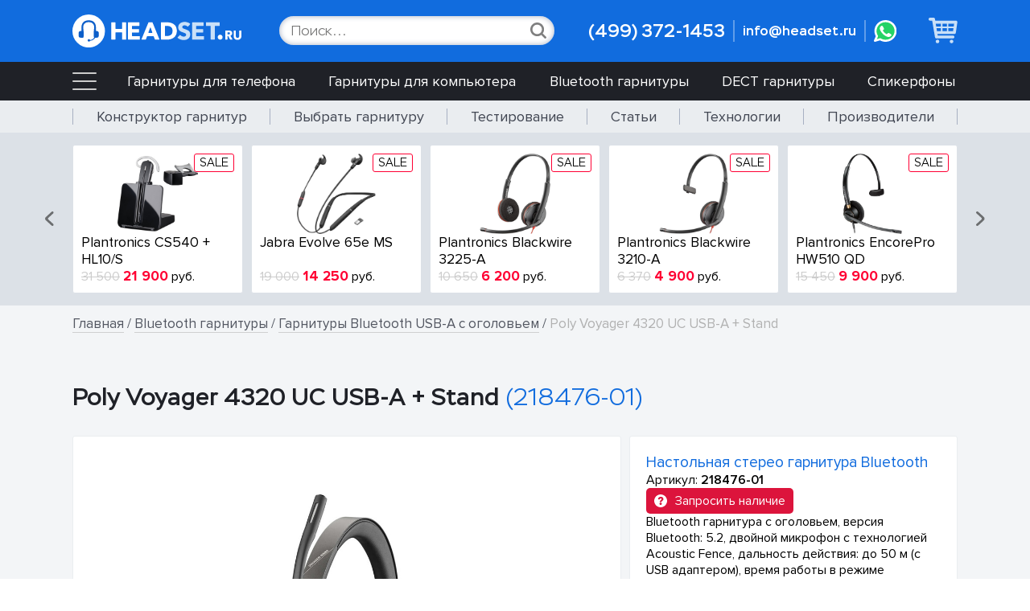

--- FILE ---
content_type: text/html; Charset=UTF-8
request_url: https://www.headset.ru/catalog/details.asp?master_id=30&cid=82&id=1681
body_size: 110813
content:
<!doctype html>
<html>
<head>
<title>Poly Voyager 4320 UC USB-A + Stand [218476-01] / Настольная стерео гарнитура Bluetooth / Купить оптом и в розницу</title>
<meta name="description" content="Настольная стерео гарнитура Bluetooth Poly Voyager 4320 UC USB-A + Stand [218476-01]. У нас вы можете купить Poly Voyager 4320 UC USB-A + Stand, получить профессиональную консультацию по выбору, заказать доставку по Москве и России">
<meta name="keywords" content="poly voyager 4320 uc usb-a + stand настольная стерео гарнитура bluetooth купить">

<meta http-equiv="Content-Type" content="text/html; charset=UTF-8">
<meta http-equiv="Content-Language" content="ru-ru">
<meta name="format-detection" content="telephone=no">
<meta name="viewport" content="width=device-width">

<link rel="icon" type="image/svg+xml" href="/favicon.svg">

<link rel="stylesheet" type="text/css" href="/css/fonts.css">
<link rel="stylesheet" type="text/css" href="/css/root.css">
<link rel="stylesheet" type="text/css" href="/css/forms.css">
<link rel="stylesheet" type="text/css" href="/css/header.footer.css">
<link rel="stylesheet" type="text/css" href="/css/site.css">
<link rel="stylesheet" type="text/css" href="/css/swiper.min.css">

<script type="text/javascript" src="/scripts/jquery.360.min.js"></script>
<script type="text/javascript" src="/scripts/jquery.validate.min.js"></script>
<script type="text/javascript" src="/scripts/basic.js"></script>
<script type="text/javascript" src="/scripts/swiper.min.js"></script>

<!-- Google Tag Manager -->
<script>(function(w,d,s,l,i){w[l]=w[l]||[];w[l].push({'gtm.start':
new Date().getTime(),event:'gtm.js'});var f=d.getElementsByTagName(s)[0],
j=d.createElement(s),dl=l!='dataLayer'?'&l='+l:'';j.async=true;j.src=
'https://www.googletagmanager.com/gtm.js?id='+i+dl;f.parentNode.insertBefore(j,f);
})(window,document,'script','dataLayer','GTM-MXPXW7W');</script>
<!-- End Google Tag Manager -->

<meta property="og:title" content="Poly Voyager 4320 UC USB-A + Stand [218476-01]"/>
<meta property="og:description" content="Настольная стерео гарнитура Bluetooth"/>
<meta property="og:image" content="https://www.headset.ru/catalog/images/b1/1681.jpg"/>
<meta property="og:url" content="https://www.headset.ru/catalog/details.asp?master_id=30&cid=82&id=1681"/>

<style type="text/css">
#modal_av, #modal_feedback, #modal_addtocart, #modal_conn, #modal_lowerprice {display:none;} /* Скрываем модальные окна */

SECTION.item_1 {padding:2rem 1rem 0;} /* PROD CARD */
.item_1_container {/* Ширина в %, чтобы не растягивался SWIPER */
	display:grid;grid-template-columns:62% 1fr;grid-template-rows:auto;gap:1rem;
	max-width:var(--width-1);
	margin:0 auto;
	font-size:1.6rem;
	}

/* ---------- LEFT BLOCK START ---------- */
.item_left {
	position:relative;
	display:flex;flex-direction:column;justify-content:center;
	width:100%;
	background:#fff;
	border:var(--border-width) solid var(--border-color);
	border-radius:var(--border-smoothing);
	}
.item_group {
	position:absolute;top:2rem;right:2rem;z-index:5;
	display:flex;align-items:center;gap:2rem;
	}

.item_left_1 {
	position:absolute;top:0rem;left:0;z-index:5;
	display:flex;flex-flow:row wrap;gap:1rem;
	padding:2rem;
	font-size:1.6rem;
	}

/* ---------- SWIPER PHOTO START ---------- */
:root {--sw_photo_arrow_wh:3.4rem;}

/* ARROWS */
.sw_photo_arrow_left, .sw_photo_arrow_right {
	z-index:5;
	position:absolute;
	top:50%;
	display:grid;place-content:center;
	width:var(--sw_photo_arrow_wh);height:var(--sw_photo_arrow_wh);
	margin-top:calc(0px - (var(--sw_photo_arrow_wh) / 2));
	background:#fff7;
	border-radius:50%;
	cursor:pointer;
	opacity:.6;
	transition:all .2s ease-in-out;
	}
.sw_photo_arrow_left {left:1rem;}
.sw_photo_arrow_right {right:1rem;}
.sw_photo_arrow_left:hover, .sw_photo_arrow_right:hover {/*background:var(--grey-tiny);*/opacity:1;}
.sw_photo_arrow_left IMG {height:1.8rem;width:auto;margin-right:.3rem;}
.sw_photo_arrow_right IMG {height:1.8rem;width:auto;margin-left:.3rem;}

/* PHOTO SLIDER */
.sw_photo_container {position:relative;width:100%;padding:7rem 0;}
	.sw_photo .swiper-wrapper {display:flex;align-items:center;}
	.sw_photo .swiper-slide {display:grid;place-content:center;}
	.sw_photo .swiper-slide IMG {max-width:40rem;max-height:45rem;border-radius:var(--border-smoothing);}
	.sw_photo .swiper-slide IMG.lifestyle {max-width:100%;max-height:100%;border-radius:0;}
	
	.sw_photo_pagination_container {display:none;margin:0 auto;padding-top:1.5rem;width:fit-content;}
	.sw_photo .swiper-pagination-bullet {width:1rem;height:1rem;margin:0 .5rem !important;background:var(--base-medium);}

/* THUMBNAIL SLIDER */
.sw_thumbnail_container {display:flex;align-items:center;padding:2rem;/*background:var(--grey-bit);*/}
	.sw_thumbnail_img_container {
		display:grid;place-content:center;
		width:8rem;height:8rem;
		padding:1rem;
		margin:0 .5rem;
		background:#fff;
		border:1px solid var(--grey-light);
		border-radius:var(--border-smoothing);
		cursor:pointer;
		transition:all .2s ease-in-out;
		}
	.sw_thumbnail_img_container IMG {max-width:6rem;max-height:6rem;margin:0 auto;border-radius:var(--border-smoothing);}
	.sw_thumbnail_img_container:hover {border:1px solid var(--grey-medium);}
	.swiper-slide-thumb-active .sw_thumbnail_img_container {border:1px solid var(--blue-dark);}
/* ---------- SWIPER PHOTO END ---------- */
.item_left_4, .item_left_5  {display:flex;flex-flow:row wrap;justify-content:center;gap:1rem;padding:2rem;border-top:1px solid var(--grey-tiny);}/* LABELS */
/* ---------- LEFT BLOCK END ---------- */

/* ---------- RIGHT BLOCK START ---------- */
.item_right {
	display:flex;flex-direction:column;
	width:100%;
	background:#fff;
	border:var(--border-width) solid var(--border-color);
	border-radius:var(--border-smoothing);
	}
.item_right_1 {display:flex;flex-direction:column;gap:1.5rem;padding:2rem;}/* DESC */
	.item_tag {font-size:1.2em;color:var(--blue-dark);}
	.item_art {/*color:var(--base-medium);*/}
	.item_desc {font-size:1em;}
	.item_alert {display:flex;align-items:flex-start;font-size:.9em;color:var(--red);}
		.item_alert IMG {width:1.5rem;margin:.2rem .7rem 0 0;}

.item_right_2 {/* PRICE & CART */
	display:flex;flex-direction:column;gap:2rem;
	padding:2rem;
	color:#fff;
	background:var(--blue-dark-1);
	
	/*
	background:linear-gradient(var(--blue-dark), var(--blue-dark-1));
	border-radius:var(--border-smoothing);
	position:relative;left:-.5rem;z-index:2;
	width:calc(100% + 1rem);
	*/
	
	}
	.item_price_container {display:flex;flex-direction:column;}
		.item_price {font-size:1.8em;font-weight:500;/*color:var(--red);*/}
		.item_price_old_container {display:flex;align-items:center;}
			.item_price_old {display:inline-block;color:var(--blue-light);font-size:1.4em;text-decoration:line-through}
			.item_discount {display:inline-block;margin:.5rem;padding:.4rem .5rem;color:#000;background:var(--blue-light);font-weight:300;border-radius:var(--border-smoothing-label);}
		.item_price_text {font-size:1.2em;color:#fff;}/* No price */
		.item_price_comment {font-size:.9em;color:var(--blue-light);}

	.item_cart {display:flex;align-items:center;}
		.item_input_minus, .item_input_plus {display:grid;place-content:center;width:4rem;height:4rem;background:var(--blue-dark);cursor:pointer;}
		.item_input_minus IMG, .item_input_plus IMG {width:1.4rem;height:1.4rem;}
		.item_input_minus:hover, .item_input_plus:hover {background:var(--blue-medium);}
		.item_input_minus {border-radius:var(--border-smoothing) 0 0 var(--border-smoothing);border-right:none;}
		.item_input_plus {border-radius:0 var(--border-smoothing) var(--border-smoothing) 0;border-left:none;}

		.item_cart_input {
			display:inline-block;
			font:normal 1.6rem Stem;
			text-align:center;
			color:#000;
			background:var(--grey-bit);
			width:4.5rem;height:4rem;
			padding:.5rem .3rem;
			}
		.item_cart_input:focus {box-shadow:none;outline:none;}
		
		.item_order_button {
			display:flex;align-items:center;
			height:4.4rem;
			margin-left:1rem;
			padding:0 1.5rem;
			color:#fff;
			background:var(--blue-medium);
			font:300 1.3em Stem;
			/*border:1px solid var(--blue-light);*/
			border-radius:var(--border-smoothing-button);
			transition:all .2s ease-in-out;
			cursor:pointer;
			}
		.item_order_button:hover {color:var(--blue-dark);background:#fff;}
		
.item_right_comment1 {font-size:1em;padding:2rem;background:var(--blue-tiny);}
	.item_right_comment1 A {color:var(--blue-dark);font-weight:300;text-decoration:none;}
	.item_right_comment1 A:hover {color:#000;text-decoration:underline;}

.item_right_comment2 {font-size:1em;padding:2rem;color:#000;background:var(--gold);}
	.item_right_comment2 A {color:#000;font-weight:300;}
	.item_right_comment2 A:hover {color:var(--blue-dark);}

.item_right_3 {display:flex;flex-direction:column;gap:2rem;padding:2rem;background:var(--grey-bit);}/* DELIVERY */
	.item_delivery_conditions {color:var(--base-medium);}
	.item_delivery_conditions B {display:block;margin-bottom:.3rem;}
	.item_delivery_cdek {display:flex;align-items:flex-start;color:#00b33c;}
		.item_delivery_cdek IMG {width:5rem;margin:.4rem .7rem 0 0;}

.item_right_4 {display:flex;flex-direction:column;gap:1rem;padding:2rem;border-top:1px solid var(--grey-tiny);}/* POINTS 1 */
	.item_point_1 {position:relative;padding-left:1.5rem;color:#000;}
	.item_point_1 A {font-weight:300;color:#000;text-decoration:none;border-bottom:1px solid var(--grey-medium);transition:all .2s ease-in-out;}
	.item_point_1 A:hover {color:var(--blue-dark);border-bottom:1px solid transparent;}
	.item_point_1:before {content:'';position:absolute;top:.6rem;left:0;width:.7rem;height:.7rem;background:var(--grey-medium);border-radius:50%;}

.item_right_5 {display:none;flex-direction:column;gap:1rem;padding:2rem;border-top:1px solid var(--grey-tiny);}/* POINTS 2 */
	.item_point_2 {position:relative;padding-left:1.5rem;color:#000;}
	.item_point_2 A {color:#000;text-decoration:none;border-bottom:1px solid var(--grey-medium);transition:all .2s ease-in-out;}
	.item_point_2 A:hover {color:var(--red);border-bottom:1px solid transparent;}
	.item_point_2:before {content:'';position:absolute;top:.6rem;left:0;width:.7rem;height:.7rem;background:var(--red);border-radius:50%;}

.item_right_6 {padding:2rem;border-top:1px solid var(--grey-tiny);}/* IN THE BOX */
	.item_in_the_box {font-size:.95em;}
	.item_in_the_box B {display:block;margin-bottom:.3rem;}

.item_right_logo {padding:2rem;border-top:1px solid var(--grey-tiny);}/* LOGO */
	.logo {display:flex;align-items:center;max-width:20rem;height:5rem;margin:0 auto;}
	.logo IMG {max-width:100%;max-height:100%;margin:0 auto;}
/* ---------- RIGHT BLOCK END ---------- */

/* ---------- RELATED START ---------- */
SECTION.item_2 {padding:5rem 1rem 0;} /* PROD INFO TOGGLE BLOCKS */
.item_2_container {
	display:flex;flex-direction:column;
	max-width:var(--width-1);
	margin:0 auto;
	font-size:1.5rem;
	}

.toggle_headers_container {
	position:relative;
	display:flex;gap:1rem;
	font-size:1.2em;
	}

.toggle_header {
	padding:.8rem 2rem;
	color:#000;
	background:var(--grey-tiny);
	cursor:pointer;
	border-radius:var(--border-smoothing) var(--border-smoothing) 0 0;
	}
.toggle_header:hover {background:var(--grey-light);}

.toggle_radio {
	position:absolute;
	visibility:hidden;
	}

.toggle_radio:checked + .toggle_header {
	color:#fff;
	background:var(--blue-dark);
	cursor:auto;
	}

.prod_related, .prod_series, .prod_headsets {display:none;}

.toggle_content {/* Common class for .prod_... */
	padding:2rem;
	background:#fff;
	width:100%;
	font-size:1em;
	border:var(--border-width) solid var(--border-color);
	border-radius:0 var(--border-smoothing) var(--border-smoothing) var(--border-smoothing);
	}
	
.prod_info {} /* Visible by default */
	.prod_info P {margin:0 0 2rem;}
	.prod_info UL {margin:1rem 0 2rem;padding-left:2rem;}
	.prod_info UL LI {position:relative;list-style-type:none;margin-bottom:1rem;}
	.prod_info UL LI:before {content:'';position:absolute;top:.6rem;left:-1.5rem;width:.6rem;height:.6rem;background:var(--grey-medium);border-radius:50%;}
.prod_related {padding:1rem;display:none;}
.prod_series {padding:1rem;display:none;}
	.prod_vids_related {display:flex;flex-direction:column;gap:1rem;padding:3rem 1rem;font-size:1em;}
	.prod_vids_related:first-child {padding:1rem 1rem 3rem;}
	
/* ---------- MOBILE TOOGLE HEADERS START ---------- */
.toggle_header_m { /* Header not visible in Desktop version */
	display:none;align-items:center;justify-content:space-between;
	padding:1.5rem 2rem;
	background:var(--grey-light);
	font-size:1.2em;
	cursor:pointer;
	}
.toggle_header_m_arrow {display:flex;align-items:center;justify-content:center;transition:all .1s ease-in-out;}
.toggle_header_m_arrow IMG {width:1.5rem;height:1.5rem;opacity:.7;}
.toggle_header_m_arrow_down {transform:rotate(-180deg);}
/* ---------- MOBILE TOOGLE HEADERS END ---------- */

/* ---------- FEEDBACK START ---------- */
.feedback_grid {
	padding:0 1rem;
	}
.feedback_block {
	display:flex;flex-direction:column;gap:1rem;
	width:100%;
	padding:2rem 0;
	color:#000;background:#fff;
	border-bottom:1px solid var(--grey-light);
	}
.feedback_block:first-child {padding-top:1rem;}
.feedback_block:last-child {border:0;}

	.feedback_name {color:var(--grey-dark);}
	.feedback_stars {display:flex;gap:.5rem;}
		.feedback_stars IMG {width:1.8rem;}
	.feedback_text {}
	.feedback_empty {display:flex;align-items:center;justify-content:center;height:8rem;font-size:1.2em;}

.button_container {padding:1rem;}
	.button_1 {
		display:flex;align-items:center;
		width:fit-content;
		padding:1rem 2rem;
		color:#fff;background:var(--blue-medium);
		font:300 1.8rem Stem;
		text-decoration:none;
		border:1px solid var(--blue-medium);
		border-radius:var(--border-smoothing-button);
		cursor:pointer;
		transition:all .2s ease-in-out;
		}
	.button_1:hover {color:var(--blue-medium);background:#fff;}
	.button_1 IMG {height:1em;margin-right:1rem;}
	.button_1 DIV {flex-shrink:0;}
	
/* ---------- FEEDBACK END ---------- */

/* ---------- RELATED END ---------- */

/* LABELS */
.label_1 { /* RECOMMEND, ETC. AND NEW-SALE */
	display:flex;align-items:center;
	width:fit-content;
	font-size:1em;
	padding:.6rem 1rem;
	color:#fff;
	border-radius:var(--border-smoothing-label-large);
	}
.label_1 IMG {height:1.6rem;margin-right:1rem;}

.label_1_modal { /* FOR OPENING MODAL */
	display:flex;align-items:center;
	width:fit-content;
	font-size:1em;
	padding:.6rem 1rem;
	color:#fff;
	border-radius:var(--border-smoothing-label-large);
	transition:all .2s ease-in-out;
	}
.label_1_modal:hover {background:var(--red);cursor:pointer;}
.label_1_modal IMG {height:1.6rem;margin-right:1rem;}

.label_2 { /* TECH */
	display:flex;align-items:center;
	width:fit-content;
	font-size:1em;
	padding:.8rem 1.2rem;
	color:#000;
	text-decoration:none;
	background:var(--grey-bit);
	border:1px solid var(--grey-light);
	border-radius:var(--border-smoothing-label-large);
	transition:all .2s ease-in-out;
	}
.label_2:hover {border:1px solid var(--grey-medium);}
.label_2 IMG {height:1.8rem;margin-right:1rem;}
.label_2 DIV {flex-shrink:0;}

.color_red {background:var(--red);}
.color_orange {background:var(--orange);}
.color_green {background:var(--green);}
.color_blue {background:var(--blue);}
.color_violet {background:var(--violet);}
.color_chocolate {background:var(--chocolate);}
.color_crimson {background:var(--crimson);}

.try_container {display:inline-block;margin:0 0 1rem;} /* TRY BUTTON */
.label_try {
	font:300 1.1em Stem;
	display:flex;align-items:center;
	width:fit-content;
	padding:.5rem .8rem;
	background:var(--grey-dark);
	color:#fff;
	text-decoration:none;
	border-radius:var(--border-smoothing-label-large);
	transition:all .2s ease-in-out;
	}
.label_try:hover {color:#fff;background:var(--base-medium);cursor:pointer;}

@media (max-width:820px) { /*770px*/
.item_1_container {grid-template-columns:100%;grid-template-rows:auto;}
.item_order_button {padding:.0 2.5rem;}
.item_left_4 {display:none;}
/*.item_right_2 {left:0;width:100%;}*/
.item_right_5 {display:flex;}
.toggle_header_m {display:flex;}
.toggle_headers_container {display:none;}
}

@media (max-width:500px) {/* Показываем Paginator, убираем Thumbnails и Arrows */
.sw_photo_pagination_container {display:block;}
.sw_thumbnail_container, .sw_photo_arrow_left, .sw_photo_arrow_right {display:none;}
.sw_photo .swiper-slide IMG {max-width:25rem;max-height:35rem;}

.item_right_1, .item_right_2, .item_right_3, .item_right_4, .item_right_5, .item_right_6, .item_right_comment1, 
.item_right_comment2, .sw_thumbnail_container, .item_left_4, .item_left_5, .item_left_1, .item_bottom_1 {padding:1rem;}
.sw_photo_container {padding:5rem 0;}
.item_right_1, .item_right_2, .item_right_3 {gap:1rem;}

.item_group {top:1rem;right:1rem;}

SECTION.item_1 {padding:2rem 0 0;}
SECTION.item_2 {padding:3rem 0 0;}
.toggle_header_m {padding:1.5rem 1rem;}
.toggle_content {padding:1rem;}

.prod_related, .prod_series {padding:1rem 0;}
}
</style>
</head>
<body>
<!-- HEADER START -->
<header>
        
    <div class="header_box">
    
        <div class="header">
            <div class="header_logo_container">
                <a href="/"><img src="/images/logo.svg" title="HEADSET.RU | Гарнитуры" class="header_logo_img"></a>
            </div>
            <div class="header_logoSM_container">
                <a href="/"><img src="/images/logo_sm.svg" title="HEADSET.RU | Гарнитуры" class="header_logoSM_img"></a>
            </div>
            <form action="/catalog/search.asp" method="post" id="header_search_container" class="header_search_container">
                <input name="t" type="text" placeholder="Поиск..." onfocus="this.placeholder=''" onblur="this.placeholder='Поиск...'" maxlength="100" autocomplete="off">
                <button><img src="/images/icons/search_inline.svg" class="header_search_svg_bt"></button>
            </form>
            <div class="header_contacts_container">
                <a href="tel:+74993721453" class="header_phone" title="Позвонить">(499) 372-1453</a>
                <a href="mailto:info@headset.ru" class="header_email" title="Отправить E-mail">info@headset.ru</a>
                <a href="https://api.whatsapp.com/send/?phone=79162364705&text&type=phone_number&app_absent=0" target="_blank" class="header_whatsapp"><img src="/images/whatsapp_green.svg" title="Написать в Whatsapp"></a>
            </div>
            <a href="/shop/cart.asp" class="header_cart_container">
                <img src="/images/cart.svg" class="header_cart_img">
                <div id="cart_counter" class="header_cart_counter" style="display:none;"></div>
            </a>
        </div>
    
        <div class="header_burgerM_container">
            <input type="checkbox" id="header_burgerM_checkbox" class="header_burgerM_checkbox">
            <label for="header_burgerM_checkbox" class="header_burgerM"></label>
            
            <nav class="header_menuM_list">

                <div class="header_menuM_top">
                    <div class="header_menuM_top_inline">
                        
                        <form action="/catalog/search.asp" method="post" id="header_search_container_m" class="header_search_container_m">
                            <input name="t" type="text" placeholder="Поиск..." onfocus="this.placeholder=''" onblur="this.placeholder='Поиск...'" maxlength="100" autocomplete="off">
                            <button>
                                <img src="/images/icons/search_inline.svg" class="header_search_svg_bt_m">
                            </button>
                        </form>
                        
                    </div>
                </div>
                
                <div class="header_menuM_contacts_container">
                    <div class="header_menuM_contacts_phone_container">
                        <a href="tel:+74993721453" class="header_menuM_phone">(499) 372-1453</a>
                        <a href="https://api.whatsapp.com/send/?phone=79162364705&text&type=phone_number&app_absent=0" target="_blank" class="header_menuM_whatsapp"><img src="/images/whatsapp_green.svg"></a>
                    </div>
                    <a href="mailto:info@headset.ru" class="header_menuM_email">info@headset.ru</a>
                </div>
                
                <div class="header_menuM_group_header">
                    <div>Каталог</div>
                    <div class="header_menuM_group_arrow"><img src="/images/arrows/arrow-down-white.svg"></div>
                </div>

                <div class="header_menuM_group_content"> 
                
                <a href="/catalog/master.asp?master_id=1">Гарнитуры для телефона</a>
                
                <a href="/catalog/master.asp?master_id=16">Гарнитуры для компьютера</a>
                
                <a href="/catalog/master.asp?master_id=30">Bluetooth гарнитуры</a>
                
                <a href="/catalog/master.asp?master_id=13">DECT гарнитуры</a>
                
                <a href="/catalog/master.asp?master_id=14">Телефоны с гарнитурой</a>
                
                <a href="/catalog/master.asp?master_id=22">Гарнитуры для смартфона</a>
                
                <a href="/catalog/master.asp?master_id=31">Специальные гарнитуры</a>
                
                <a href="/catalog/master.asp?master_id=23">Игровые гарнитуры</a>
                
                <a href="/catalog/master.asp?master_id=15">Адаптеры гарнитур</a>
                
                <a href="/catalog/master.asp?master_id=17">Аксессуары для гарнитур</a>
                
                <a href="/catalog/master.asp?master_id=28">Спикерфоны</a>
                
                <a href="/catalog/master.asp?master_id=27">Аудио и видео устройства</a>
                
                <a href="/catalog/master.asp?master_id=29">Проводные телефоны</a>
                
                <a href="/catalog/master.asp?master_id=26">Беспроводные телефоны</a>
                
                </div>
                
                <div class="header_menuM_group_header">
                    <div>Полезное</div>
                    <div class="header_menuM_group_arrow"><img src="/images/arrows/arrow-down-white.svg"></div>
                </div>

                <div class="header_menuM_group_content"> 
                    <a href="/solutions/">Конструктор гарнитур</a>
                    <a href="/solutions/headset.asp">Выбрать гарнитуру</a>
                    <a href="/solutions/try.asp">Тестирование</a>
                    <a href="/articles/">Статьи</a>
                    <a href="/glossary/">Технологии</a>
                    <a href="/vendors/">Производители</a>
                </div>
                
                <div class="header_menuM_group_header">
                    <div>Магазин</div>
                    <div class="header_menuM_group_arrow"><img src="/images/arrows/arrow-down-white.svg"></div>
                </div>

                <div class="header_menuM_group_content"> 
                  <a href="/contacts/">Контакты</a>
                  <a href="/news/">Пресс-центр</a>
                  <a href="/text.asp?t=payment">Условия оплаты</a>
                  <a href="/text.asp?t=delivery">Доставка</a>
                  <a href="/text.asp?t=return">Гарантия и возврат</a>
                </div>
                
            </nav>
    
        </div>    
    
    </div>
        
</header>

<nav class="m1Top_container">
    <div class="m1Top">
        <div class="burger_container">
            <input type="checkbox" id="burger-checkbox" class="burger-checkbox">
            <label for="burger-checkbox" id="burger-label" class="burger"></label>

            <nav id="menu-list" class="menu-list">
                <ul>
                
                <li><a href="/catalog/master.asp?master_id=1">Гарнитуры для телефона</a>
                    <ul>
                    
                    <li><a href="/catalog/catalog.asp?master_id=1&cid=52">Гарнитуры QD начального уровня</a></li>
                    
                    <li><a href="/catalog/catalog.asp?master_id=1&cid=53">Гарнитуры QD среднего уровня</a></li>
                    
                    <li><a href="/catalog/catalog.asp?master_id=1&cid=54">Гарнитуры QD премиум уровня</a></li>
                    
                    <li><a href="/catalog/catalog.asp?master_id=1&cid=95">Гарнитуры 2.5 мм</a></li>
                    
                    <li><a href="/catalog/catalog.asp?master_id=1&cid=94">Гарнитуры RJ</a></li>
                    
                    <li><a href="/catalog/catalog.asp?master_id=1&cid=56">IP гарнитуры</a></li>
                    
                    </ul>
                </li>
                
                <li><a href="/catalog/master.asp?master_id=16">Гарнитуры для компьютера</a>
                    <ul>
                    
                    <li><a href="/catalog/catalog.asp?master_id=16&cid=40">Колл-центровые гарнитуры USB-A</a></li>
                    
                    <li><a href="/catalog/catalog.asp?master_id=16&cid=92">Колл-центровые гарнитуры USB-C</a></li>
                    
                    <li><a href="/catalog/catalog.asp?master_id=16&cid=30">Мультимедийные гарнитуры USB-A</a></li>
                    
                    <li><a href="/catalog/catalog.asp?master_id=16&cid=133">Мультимедийные гарнитуры USB-C</a></li>
                    
                    <li><a href="/catalog/catalog.asp?master_id=16&cid=148">Гарнитуры USB-A/USB-C</a></li>
                    
                    <li><a href="/catalog/catalog.asp?master_id=16&cid=104">Гарнитуры USB-A/Jack 3.5</a></li>
                    
                    <li><a href="/catalog/catalog.asp?master_id=16&cid=83">Гарнитуры USB-C/Jack 3.5</a></li>
                    
                    <li><a href="/catalog/catalog.asp?master_id=16&cid=122">Проводные USB гарнитуры с ANC</a></li>
                    
                    <li><a href="/catalog/catalog.asp?master_id=16&cid=145">Бюджетные USB гарнитуры</a></li>
                    
                    <li><a href="/catalog/catalog.asp?master_id=16&cid=101">Гарнитуры Jack 3.5 мм</a></li>
                    
                    </ul>
                </li>
                
                <li><a href="/catalog/master.asp?master_id=30">Bluetooth гарнитуры</a>
                    <ul>
                    
                    <li><a href="/catalog/catalog.asp?master_id=30&cid=82">Гарнитуры Bluetooth USB-A с оголовьем</a></li>
                    
                    <li><a href="/catalog/catalog.asp?master_id=30&cid=126">Гарнитуры Bluetooth USB-C с оголовьем</a></li>
                    
                    <li><a href="/catalog/catalog.asp?master_id=30&cid=140">Гарнитуры Bluetooth с ANC в динамиках</a></li>
                    
                    <li><a href="/catalog/catalog.asp?master_id=30&cid=141">Гарнитуры Bluetooth с ANC в микрофоне</a></li>
                    
                    <li><a href="/catalog/catalog.asp?master_id=30&cid=147">Гарнитуры Bluetooth складные</a></li>
                    
                    <li><a href="/catalog/catalog.asp?master_id=30&cid=26">Гарнитуры Bluetooth компактные</a></li>
                    
                    <li><a href="/catalog/catalog.asp?master_id=30&cid=146">Гарнитуры Bluetooth TWS</a></li>
                    
                    <li><a href="/catalog/catalog.asp?master_id=30&cid=110">Гарнитуры Bluetooth с креплением за шею</a></li>
                    
                    <li><a href="/catalog/catalog.asp?master_id=30&cid=42">Радиогарнитуры</a></li>
                    
                    </ul>
                </li>
                
                <li><a href="/catalog/master.asp?master_id=13">DECT гарнитуры</a>
                    <ul>
                    
                    <li><a href="/catalog/catalog.asp?master_id=13&cid=2">Гарнитуры DECT для телефона</a></li>
                    
                    <li><a href="/catalog/catalog.asp?master_id=13&cid=88">Гарнитуры DECT для телефона и компьютера</a></li>
                    
                    <li><a href="/catalog/catalog.asp?master_id=13&cid=121">Гарнитуры DECT для телефона, компьютера и смартфона</a></li>
                    
                    <li><a href="/catalog/catalog.asp?master_id=13&cid=28">Гарнитуры DECT для компьютера</a></li>
                    
                    </ul>
                </li>
                
                <li><a href="/catalog/master.asp?master_id=14">Телефоны с гарнитурой</a>
                    <ul>
                    
                    <li><a href="/catalog/catalog.asp?master_id=14&cid=3">Аналоговые телефоны с гарнитурой</a></li>
                    
                    <li><a href="/catalog/catalog.asp?master_id=14&cid=134">IP телефоны с гарнитурой</a></li>
                    
                    <li><a href="/catalog/catalog.asp?master_id=14&cid=106">Беспроводные телефоны с гарнитурой</a></li>
                    
                    </ul>
                </li>
                
                <li><a href="/catalog/master.asp?master_id=22">Гарнитуры для смартфона</a>
                    <ul>
                    
                    <li><a href="/catalog/catalog.asp?master_id=22&cid=75">Bluetooth гарнитуры для смартфонов</a></li>
                    
                    <li><a href="/catalog/catalog.asp?master_id=22&cid=113">TWS гарнитуры</a></li>
                    
                    <li><a href="/catalog/catalog.asp?master_id=22&cid=76">Bluetooth гарнитуры с оголовьем</a></li>
                    
                    </ul>
                </li>
                
                <li><a href="/catalog/master.asp?master_id=31">Специальные гарнитуры</a>
                    <ul>
                    
                    <li><a href="/catalog/catalog.asp?master_id=31&cid=112">Промышленные Bluetooth гарнитуры</a></li>
                    
                    <li><a href="/catalog/catalog.asp?master_id=31&cid=149">Гарнитуры с костной проводимостью</a></li>
                    
                    <li><a href="/catalog/catalog.asp?master_id=31&cid=151">Push-to-Talk гарнитуры</a></li>
                    
                    </ul>
                </li>
                
                <li><a href="/catalog/master.asp?master_id=23">Игровые гарнитуры</a>
                    <ul>
                    
                    <li><a href="/catalog/catalog.asp?master_id=23&cid=137">Игровые гарнитуры проводные</a></li>
                    
                    <li><a href="/catalog/catalog.asp?master_id=23&cid=138">Игровые гарнитуры беспроводные</a></li>
                    
                    </ul>
                </li>
                
                <li><a href="/catalog/master.asp?master_id=15">Адаптеры гарнитур</a>
                    <ul>
                    
                    <li><a href="/catalog/catalog.asp?master_id=15&cid=39">Шнуры-переходники для телефонов QD-RJ</a></li>
                    
                    <li><a href="/catalog/catalog.asp?master_id=15&cid=120">Шнуры-переходники для телефонов QD-Jack</a></li>
                    
                    <li><a href="/catalog/catalog.asp?master_id=15&cid=32">Адаптеры гарнитур для компьютера</a></li>
                    
                    <li><a href="/catalog/catalog.asp?master_id=15&cid=77">Адаптеры гарнитур для смартфонов</a></li>
                    
                    <li><a href="/catalog/catalog.asp?master_id=15&cid=7">Универсальные адаптеры гарнитур</a></li>
                    
                    <li><a href="/catalog/catalog.asp?master_id=15&cid=102">Bluetooth и DECT адаптеры гарнитур</a></li>
                    
                    <li><a href="/catalog/catalog.asp?master_id=15&cid=100">Переключатели телефон-компьютер</a></li>
                    
                    <li><a href="/catalog/catalog.asp?master_id=15&cid=109">USB блоки управления для гарнитур</a></li>
                    
                    </ul>
                </li>
                
                <li><a href="/catalog/master.asp?master_id=17">Аксессуары для гарнитур</a>
                    <ul>
                    
                    <li><a href="/catalog/catalog.asp?master_id=17&cid=36">Удлинители и разветвители</a></li>
                    
                    <li><a href="/catalog/catalog.asp?master_id=17&cid=11">Устройства поднятия трубки</a></li>
                    
                    <li><a href="/catalog/catalog.asp?master_id=17&cid=105">Электронные устройства поднятия трубки</a></li>
                    
                    <li><a href="/catalog/catalog.asp?master_id=17&cid=35">Оголовья, штанги микрофона</a></li>
                    
                    <li><a href="/catalog/catalog.asp?master_id=17&cid=86">Амбушюры для гарнитур</a></li>
                    
                    <li><a href="/catalog/catalog.asp?master_id=17&cid=37">Аккумуляторы, зарядные устройства, БП</a></li>
                    
                    <li><a href="/catalog/catalog.asp?master_id=17&cid=142">Зарядные подставки для гарнитур</a></li>
                    
                    <li><a href="/catalog/catalog.asp?master_id=17&cid=38">Прочие аксессуары</a></li>
                    
                    </ul>
                </li>
                
                <li><a href="/catalog/master.asp?master_id=28">Спикерфоны</a>
                    <ul>
                    
                    <li><a href="/catalog/catalog.asp?master_id=28&cid=62">Проводные спикерфоны USB</a></li>
                    
                    <li><a href="/catalog/catalog.asp?master_id=28&cid=111">Беспроводные спикерфоны Bluetooth</a></li>
                    
                    <li><a href="/catalog/catalog.asp?master_id=28&cid=135">Спикерфоны для переговорных комнат</a></li>
                    
                    </ul>
                </li>
                
                <li><a href="/catalog/master.asp?master_id=27">Аудио и видео устройства</a>
                    <ul>
                    
                    <li><a href="/catalog/catalog.asp?master_id=27&cid=117">Моноблоки видео конференц-связи</a></li>
                    
                    <li><a href="/catalog/catalog.asp?master_id=27&cid=118">Камеры для видео конференц-связи</a></li>
                    
                    <li><a href="/catalog/catalog.asp?master_id=27&cid=150">USB микрофоны</a></li>
                    
                    </ul>
                </li>
                
                <li><a href="/catalog/master.asp?master_id=29">Проводные телефоны</a>
                    <ul>
                    
                    <li><a href="/catalog/catalog.asp?master_id=29&cid=64">Аналоговые телефоны</a></li>
                    
                    <li><a href="/catalog/catalog.asp?master_id=29&cid=125">IP телефоны начального уровня</a></li>
                    
                    <li><a href="/catalog/catalog.asp?master_id=29&cid=65">IP телефоны бизнес уровня</a></li>
                    
                    <li><a href="/catalog/catalog.asp?master_id=29&cid=66">SIP/H.323 телефоны</a></li>
                    
                    <li><a href="/catalog/catalog.asp?master_id=29&cid=70">IP телефоны на базе Android</a></li>
                    
                    <li><a href="/catalog/catalog.asp?master_id=29&cid=91">IP телефоны Wi-Fi</a></li>
                    
                    <li><a href="/catalog/catalog.asp?master_id=29&cid=69">Цифровые телефоны</a></li>
                    
                    <li><a href="/catalog/catalog.asp?master_id=29&cid=67">Консоли расширения для телефонов</a></li>
                    
                    <li><a href="/catalog/catalog.asp?master_id=29&cid=68">Адаптеры и БП для телефонов</a></li>
                    
                    </ul>
                </li>
                
                <li><a href="/catalog/master.asp?master_id=26">Беспроводные телефоны</a>
                    <ul>
                    
                    <li><a href="/catalog/catalog.asp?master_id=26&cid=90">DECT телефоны с базой аналоговые</a></li>
                    
                    <li><a href="/catalog/catalog.asp?master_id=26&cid=74">DECT телефоны с базой IP</a></li>
                    
                    <li><a href="/catalog/catalog.asp?master_id=26&cid=130">DECT трубки IP</a></li>
                    
                    <li><a href="/catalog/catalog.asp?master_id=26&cid=84">Базовые станции DECT, репитеры</a></li>
                    
                    </ul>
                </li>
                     
                </ul>
            </nav>

        </div>
		
        <a href="/catalog/master.asp?master_id=1">Гарнитуры для телефона</a>
		
        <a href="/catalog/master.asp?master_id=16">Гарнитуры для компьютера</a>
		
        <a href="/catalog/master.asp?master_id=30">Bluetooth гарнитуры</a>
		
        <a href="/catalog/master.asp?master_id=13">DECT гарнитуры</a>
		
        <a href="/catalog/master.asp?master_id=28">Спикерфоны</a>
		     
    </div>
</nav>

<nav class="m2Top_container">
	<div class="m2Top">
    	<div></div>
    	<a href="/solutions/">Конструктор гарнитур</a><div></div>
    	<a href="/solutions/headset.asp">Выбрать гарнитуру</a><div></div>
    	<a href="/solutions/try.asp">Тестирование</a><div></div>
    	<a href="/articles/">Статьи</a><div></div>
    	<a href="/glossary/">Технологии</a><div></div>
    	<a href="/vendors/">Производители</a><div></div>
    </div>
</nav>

<!-- HEADER END -->
<!-- SALE START -->
<aside>
<section class="swiper_sale">
<div class="sw_sale_container">
<!-- SWIPER SALE START -->
<div class="sw_sale_arrow_left"><img src="/images/arrows/arrow-left.svg"></div>
<div class="sw_sale_arrow_right"><img src="/images/arrows/arrow-right.svg"></div>

<div class="swiper sw_sale">
    <div class="swiper-wrapper">
		
        
        <div class="swiper-slide">
            <a href="/catalog/details.asp?master_id=13&cid=2&id=1773" class="sw_sale_slide_container">
                <div class="sw_sale_label sw_sale_red">SALE</div>
                <div class="sw_sale_image_container"><img src="/catalog/images/b1/1773.jpg"></div>
                <div class="sw_sale_text_container">
                    <div class="sw_sale_text_title">Plantronics CS540 + HL10/S</div>
                    <div class="sw_sale_price_container">
                        <div><span class="sw_sale_price_old">31 500</span> <span class="sw_sale_price">21 900</span>&nbsp;руб.</div>
                    </div>
                </div>
            </a>
        </div>
		
        <div class="swiper-slide">
            <a href="/catalog/details.asp?master_id=30&cid=110&id=1306" class="sw_sale_slide_container">
                <div class="sw_sale_label sw_sale_red">SALE</div>
                <div class="sw_sale_image_container"><img src="/catalog/images/b1/1306.jpg"></div>
                <div class="sw_sale_text_container">
                    <div class="sw_sale_text_title">Jabra Evolve 65e MS</div>
                    <div class="sw_sale_price_container">
                        <div><span class="sw_sale_price_old">19 000</span> <span class="sw_sale_price">14 250</span>&nbsp;руб.</div>
                    </div>
                </div>
            </a>
        </div>
		
        <div class="swiper-slide">
            <a href="/catalog/details.asp?master_id=16&cid=104&id=1174" class="sw_sale_slide_container">
                <div class="sw_sale_label sw_sale_red">SALE</div>
                <div class="sw_sale_image_container"><img src="/catalog/images/b1/1174.jpg"></div>
                <div class="sw_sale_text_container">
                    <div class="sw_sale_text_title">Plantronics Blackwire 3225-A</div>
                    <div class="sw_sale_price_container">
                        <div><span class="sw_sale_price_old">10 650</span> <span class="sw_sale_price">6 200</span>&nbsp;руб.</div>
                    </div>
                </div>
            </a>
        </div>
		
        <div class="swiper-slide">
            <a href="/catalog/details.asp?master_id=16&cid=30&id=1168" class="sw_sale_slide_container">
                <div class="sw_sale_label sw_sale_red">SALE</div>
                <div class="sw_sale_image_container"><img src="/catalog/images/b1/1168.jpg"></div>
                <div class="sw_sale_text_container">
                    <div class="sw_sale_text_title">Plantronics Blackwire 3210-A</div>
                    <div class="sw_sale_price_container">
                        <div><span class="sw_sale_price_old">6 370</span> <span class="sw_sale_price">4 900</span>&nbsp;руб.</div>
                    </div>
                </div>
            </a>
        </div>
		
        <div class="swiper-slide">
            <a href="/catalog/details.asp?master_id=1&cid=53&id=724" class="sw_sale_slide_container">
                <div class="sw_sale_label sw_sale_red">SALE</div>
                <div class="sw_sale_image_container"><img src="/catalog/images/b1/724.jpg"></div>
                <div class="sw_sale_text_container">
                    <div class="sw_sale_text_title">Plantronics EncorePro HW510 QD</div>
                    <div class="sw_sale_price_container">
                        <div><span class="sw_sale_price_old">15 450</span> <span class="sw_sale_price">9 900</span>&nbsp;руб.</div>
                    </div>
                </div>
            </a>
        </div>
		
        <div class="swiper-slide">
            <a href="/catalog/details.asp?master_id=1&cid=53&id=1831" class="sw_sale_slide_container">
                <div class="sw_sale_label sw_sale_red">SALE</div>
                <div class="sw_sale_image_container"><img src="/catalog/images/b1/1831.jpg"></div>
                <div class="sw_sale_text_container">
                    <div class="sw_sale_text_title">Plantronics EncorePro HW510V QD</div>
                    <div class="sw_sale_price_container">
                        <div><span class="sw_sale_price_old">9 750</span> <span class="sw_sale_price">7 900</span>&nbsp;руб.</div>
                    </div>
                </div>
            </a>
        </div>
		
        <div class="swiper-slide">
            <a href="/catalog/details.asp?master_id=1&cid=53&id=723" class="sw_sale_slide_container">
                <div class="sw_sale_label sw_sale_red">SALE</div>
                <div class="sw_sale_image_container"><img src="/catalog/images/b1/723.jpg"></div>
                <div class="sw_sale_text_container">
                    <div class="sw_sale_text_title">Plantronics EncorePro HW520 QD</div>
                    <div class="sw_sale_price_container">
                        <div><span class="sw_sale_price_old">16 900</span> <span class="sw_sale_price">12 500</span>&nbsp;руб.</div>
                    </div>
                </div>
            </a>
        </div>
		
        <div class="swiper-slide">
            <a href="/catalog/details.asp?master_id=30&cid=147&id=1844" class="sw_sale_slide_container">
                <div class="sw_sale_label sw_sale_red">SALE</div>
                <div class="sw_sale_image_container"><img src="/catalog/images/b1/1844.jpg"></div>
                <div class="sw_sale_text_container">
                    <div class="sw_sale_text_title">Jabra Evolve2 65 Flex USB-A, MS Stereo</div>
                    <div class="sw_sale_price_container">
                        <div><span class="sw_sale_price_old">28 405</span> <span class="sw_sale_price">26 600</span>&nbsp;руб.</div>
                    </div>
                </div>
            </a>
        </div>
		
        <div class="swiper-slide">
            <a href="/catalog/details.asp?master_id=16&cid=30&id=1535" class="sw_sale_slide_container">
                <div class="sw_sale_label sw_sale_red">SALE</div>
                <div class="sw_sale_image_container"><img src="/catalog/images/b1/1535.jpg"></div>
                <div class="sw_sale_text_container">
                    <div class="sw_sale_text_title">Poly BlackWire 3320 USB-A, Teams</div>
                    <div class="sw_sale_price_container">
                        <div><span class="sw_sale_price_old">7 990</span> <span class="sw_sale_price">5 500</span>&nbsp;руб.</div>
                    </div>
                </div>
            </a>
        </div>
		
        <div class="swiper-slide">
            <a href="/catalog/details.asp?master_id=16&cid=30&id=825" class="sw_sale_slide_container">
                <div class="sw_sale_label sw_sale_red">SALE</div>
                <div class="sw_sale_image_container"><img src="/catalog/images/b1/825.jpg"></div>
                <div class="sw_sale_text_container">
                    <div class="sw_sale_text_title">EPOS IMPACT SC 60 USB</div>
                    <div class="sw_sale_price_container">
                        <div><span class="sw_sale_price_old">6 375</span> <span class="sw_sale_price">3 400</span>&nbsp;руб.</div>
                    </div>
                </div>
            </a>
        </div>
		
        <div class="swiper-slide">
            <a href="/catalog/details.asp?master_id=13&cid=28&id=1951" class="sw_sale_slide_container">
                <div class="sw_sale_label sw_sale_red">SALE</div>
                <div class="sw_sale_image_container"><img src="/catalog/images/b1/1951.jpg"></div>
                <div class="sw_sale_text_container">
                    <div class="sw_sale_text_title">Poly Savi 7320 UC Teams</div>
                    <div class="sw_sale_price_container">
                        <div><span class="sw_sale_price_old">23 900</span> <span class="sw_sale_price">19 900</span>&nbsp;руб.</div>
                    </div>
                </div>
            </a>
        </div>
		
        <div class="swiper-slide">
            <a href="/catalog/details.asp?master_id=1&cid=53&id=649" class="sw_sale_slide_container">
                <div class="sw_sale_label sw_sale_red">SALE</div>
                <div class="sw_sale_image_container"><img src="/catalog/images/b1/649.jpg"></div>
                <div class="sw_sale_text_container">
                    <div class="sw_sale_text_title">Jabra BIZ 2300 Mono QD</div>
                    <div class="sw_sale_price_container">
                        <div><span class="sw_sale_price_old">12 540</span> <span class="sw_sale_price">6 650</span>&nbsp;руб.</div>
                    </div>
                </div>
            </a>
        </div>
		
        <div class="swiper-slide">
            <a href="/catalog/details.asp?master_id=1&cid=53&id=650" class="sw_sale_slide_container">
                <div class="sw_sale_label sw_sale_red">SALE</div>
                <div class="sw_sale_image_container"><img src="/catalog/images/b1/650.jpg"></div>
                <div class="sw_sale_text_container">
                    <div class="sw_sale_text_title">Jabra BIZ 2300 Duo QD</div>
                    <div class="sw_sale_price_container">
                        <div><span class="sw_sale_price_old">15 960</span> <span class="sw_sale_price">11 400</span>&nbsp;руб.</div>
                    </div>
                </div>
            </a>
        </div>
		
        <div class="swiper-slide">
            <a href="/catalog/details.asp?master_id=16&cid=30&id=1606" class="sw_sale_slide_container">
                <div class="sw_sale_label sw_sale_red">SALE</div>
                <div class="sw_sale_image_container"><img src="/catalog/images/b1/1606.jpg"></div>
                <div class="sw_sale_text_container">
                    <div class="sw_sale_text_title">EPOS ADAPT 160 USB II</div>
                    <div class="sw_sale_price_container">
                        <div><span class="sw_sale_price_old">7 395</span> <span class="sw_sale_price">4 675</span>&nbsp;руб.</div>
                    </div>
                </div>
            </a>
        </div>
		
        <div class="swiper-slide">
            <a href="/catalog/details.asp?master_id=16&cid=40&id=654" class="sw_sale_slide_container">
                <div class="sw_sale_label sw_sale_red">SALE</div>
                <div class="sw_sale_image_container"><img src="/catalog/images/b1/654.jpg"></div>
                <div class="sw_sale_text_container">
                    <div class="sw_sale_text_title">Jabra BIZ 2300 Duo USB MS</div>
                    <div class="sw_sale_price_container">
                        <div><span class="sw_sale_price_old">17 100</span> <span class="sw_sale_price">12 825</span>&nbsp;руб.</div>
                    </div>
                </div>
            </a>
        </div>
		
        <div class="swiper-slide">
            <a href="/catalog/details.asp?master_id=16&cid=40&id=154" class="sw_sale_slide_container">
                <div class="sw_sale_label sw_sale_red">SALE</div>
                <div class="sw_sale_image_container"><img src="/catalog/images/b1/154.jpg"></div>
                <div class="sw_sale_text_container">
                    <div class="sw_sale_text_title">Jabra BIZ 1500 Mono USB</div>
                    <div class="sw_sale_price_container">
                        <div><span class="sw_sale_price_old">7 885</span> <span class="sw_sale_price">6 365</span>&nbsp;руб.</div>
                    </div>
                </div>
            </a>
        </div>
		
        <div class="swiper-slide">
            <a href="/catalog/details.asp?master_id=16&cid=40&id=422" class="sw_sale_slide_container">
                <div class="sw_sale_label sw_sale_red">SALE</div>
                <div class="sw_sale_image_container"><img src="/catalog/images/b1/422.jpg"></div>
                <div class="sw_sale_text_container">
                    <div class="sw_sale_text_title">Jabra BIZ 1500 Duo USB</div>
                    <div class="sw_sale_price_container">
                        <div><span class="sw_sale_price_old">10 260</span> <span class="sw_sale_price">8 265</span>&nbsp;руб.</div>
                    </div>
                </div>
            </a>
        </div>
		
        <div class="swiper-slide">
            <a href="/catalog/details.asp?master_id=1&cid=54&id=225" class="sw_sale_slide_container">
                <div class="sw_sale_label sw_sale_red">SALE</div>
                <div class="sw_sale_image_container"><img src="/catalog/images/b1/225.jpg"></div>
                <div class="sw_sale_text_container">
                    <div class="sw_sale_text_title">Plantronics EncorePro HW710 QD</div>
                    <div class="sw_sale_price_container">
                        <div><span class="sw_sale_price_old">17 120</span> <span class="sw_sale_price">12 900</span>&nbsp;руб.</div>
                    </div>
                </div>
            </a>
        </div>
		
        <div class="swiper-slide">
            <a href="/catalog/details.asp?master_id=16&cid=148&id=2039" class="sw_sale_slide_container">
                <div class="sw_sale_label sw_sale_red">SALE</div>
                <div class="sw_sale_image_container"><img src="/catalog/images/b1/2039.jpg"></div>
                <div class="sw_sale_text_container">
                    <div class="sw_sale_text_title">EPOS IMPACT 100 UC Stereo</div>
                    <div class="sw_sale_price_container">
                        <div><span class="sw_sale_price_old">5 100</span> <span class="sw_sale_price">4 080</span>&nbsp;руб.</div>
                    </div>
                </div>
            </a>
        </div>
		
        <div class="swiper-slide">
            <a href="/catalog/details.asp?master_id=16&cid=148&id=2028" class="sw_sale_slide_container">
                <div class="sw_sale_label sw_sale_red">SALE</div>
                <div class="sw_sale_image_container"><img src="/catalog/images/b1/2028.jpg"></div>
                <div class="sw_sale_text_container">
                    <div class="sw_sale_text_title">Jabra Evolve 20 MS Stereo USB-C/A</div>
                    <div class="sw_sale_price_container">
                        <div><span class="sw_sale_price_old">5 700</span> <span class="sw_sale_price">4 560</span>&nbsp;руб.</div>
                    </div>
                </div>
            </a>
        </div>
		
        <div class="swiper-slide">
            <a href="/catalog/details.asp?master_id=1&cid=52&id=236" class="sw_sale_slide_container">
                <div class="sw_sale_label sw_sale_red">SALE</div>
                <div class="sw_sale_image_container"><img src="/catalog/images/b1/236.jpg"></div>
                <div class="sw_sale_text_container">
                    <div class="sw_sale_text_title">Jabra BIZ 1500 Mono QD</div>
                    <div class="sw_sale_price_container">
                        <div><span class="sw_sale_price_old">5 605</span> <span class="sw_sale_price">4 560</span>&nbsp;руб.</div>
                    </div>
                </div>
            </a>
        </div>
		
        <div class="swiper-slide">
            <a href="/catalog/details.asp?master_id=1&cid=52&id=295" class="sw_sale_slide_container">
                <div class="sw_sale_label sw_sale_red">SALE</div>
                <div class="sw_sale_image_container"><img src="/catalog/images/b1/295.jpg"></div>
                <div class="sw_sale_text_container">
                    <div class="sw_sale_text_title">Jabra BIZ 1500 Duo QD</div>
                    <div class="sw_sale_price_container">
                        <div><span class="sw_sale_price_old">7 885</span> <span class="sw_sale_price">6 365</span>&nbsp;руб.</div>
                    </div>
                </div>
            </a>
        </div>
		
        <div class="swiper-slide">
            <a href="/catalog/details.asp?master_id=16&cid=145&id=1764" class="sw_sale_slide_container">
                <div class="sw_sale_label sw_sale_red">SALE</div>
                <div class="sw_sale_image_container"><img src="/catalog/images/b1/1764.jpg"></div>
                <div class="sw_sale_text_container">
                    <div class="sw_sale_text_title">Accutone UB220 USB</div>
                    <div class="sw_sale_price_container">
                        <div><span class="sw_sale_price_old">2 390</span> <span class="sw_sale_price">1 900</span>&nbsp;руб.</div>
                    </div>
                </div>
            </a>
        </div>
		
        <div class="swiper-slide">
            <a href="/catalog/details.asp?master_id=16&cid=104&id=1614" class="sw_sale_slide_container">
                <div class="sw_sale_label sw_sale_red">SALE</div>
                <div class="sw_sale_image_container"><img src="/catalog/images/b1/1614.jpg"></div>
                <div class="sw_sale_text_container">
                    <div class="sw_sale_text_title">EPOS ADAPT 165 USB II</div>
                    <div class="sw_sale_price_container">
                        <div><span class="sw_sale_price_old">8 500</span> <span class="sw_sale_price">5 525</span>&nbsp;руб.</div>
                    </div>
                </div>
            </a>
        </div>
		
        <div class="swiper-slide">
            <a href="/catalog/details.asp?master_id=16&cid=148&id=1921" class="sw_sale_slide_container">
                <div class="sw_sale_label sw_sale_red">SALE</div>
                <div class="sw_sale_image_container"><img src="/catalog/images/b1/1921.jpg"></div>
                <div class="sw_sale_text_container">
                    <div class="sw_sale_text_title">Poly Blackwire 3220 USB-A/USB-C</div>
                    <div class="sw_sale_price_container">
                        <div><span class="sw_sale_price_old">4 500</span> <span class="sw_sale_price">3 900</span>&nbsp;руб.</div>
                    </div>
                </div>
            </a>
        </div>
		
        <div class="swiper-slide">
            <a href="/catalog/details.asp?master_id=16&cid=40&id=1830" class="sw_sale_slide_container">
                <div class="sw_sale_label sw_sale_red">SALE</div>
                <div class="sw_sale_image_container"><img src="/catalog/images/b1/1830.jpg"></div>
                <div class="sw_sale_text_container">
                    <div class="sw_sale_text_title">Accutone UB610 MK3 ProNC USB Comfort</div>
                    <div class="sw_sale_price_container">
                        <div><span class="sw_sale_price_old">6 490</span> <span class="sw_sale_price">5 190</span>&nbsp;руб.</div>
                    </div>
                </div>
            </a>
        </div>
		
        <div class="swiper-slide">
            <a href="/catalog/details.asp?master_id=30&cid=126&id=1939" class="sw_sale_slide_container">
                <div class="sw_sale_label sw_sale_red">SALE</div>
                <div class="sw_sale_image_container"><img src="/catalog/images/b1/1939.jpg"></div>
                <div class="sw_sale_text_container">
                    <div class="sw_sale_text_title">JLab GO Work Wireless 2nd Gen</div>
                    <div class="sw_sale_price_container">
                        <div><span class="sw_sale_price_old">6 800</span> <span class="sw_sale_price">6 120</span>&nbsp;руб.</div>
                    </div>
                </div>
            </a>
        </div>
		
        <div class="swiper-slide">
            <a href="/catalog/details.asp?master_id=26&cid=90&id=804" class="sw_sale_slide_container">
                <div class="sw_sale_label sw_sale_red">SALE</div>
                <div class="sw_sale_image_container"><img src="/catalog/images/b1/804.jpg"></div>
                <div class="sw_sale_text_container">
                    <div class="sw_sale_text_title">Panasonic KX-TGJ320 RUB</div>
                    <div class="sw_sale_price_container">
                        <div><span class="sw_sale_price_old">9 990</span> <span class="sw_sale_price">7 450</span>&nbsp;руб.</div>
                    </div>
                </div>
            </a>
        </div>
		
        <div class="swiper-slide">
            <a href="/catalog/details.asp?master_id=28&cid=62&id=473" class="sw_sale_slide_container">
                <div class="sw_sale_label sw_sale_red">SALE</div>
                <div class="sw_sale_image_container"><img src="/catalog/images/b1/473.jpg"></div>
                <div class="sw_sale_text_container">
                    <div class="sw_sale_text_title">Jabra Speak 410 MS</div>
                    <div class="sw_sale_price_container">
                        <div><span class="sw_sale_price_old">11 970</span> <span class="sw_sale_price">9 595</span>&nbsp;руб.</div>
                    </div>
                </div>
            </a>
        </div>
		
        <div class="swiper-slide">
            <a href="/catalog/details.asp?master_id=28&cid=111&id=189" class="sw_sale_slide_container">
                <div class="sw_sale_label sw_sale_red">SALE</div>
                <div class="sw_sale_image_container"><img src="/catalog/images/b1/189.jpg"></div>
                <div class="sw_sale_text_container">
                    <div class="sw_sale_text_title">EPOS EXPAND 30</div>
                    <div class="sw_sale_price_container">
                        <div><span class="sw_sale_price_old">17 000</span> <span class="sw_sale_price">11 050</span>&nbsp;руб.</div>
                    </div>
                </div>
            </a>
        </div>
		
        <div class="swiper-slide">
            <a href="/catalog/details.asp?master_id=31&cid=112&id=1311" class="sw_sale_slide_container">
                <div class="sw_sale_label sw_sale_red">SALE</div>
                <div class="sw_sale_image_container"><img src="/catalog/images/b1/1311.jpg"></div>
                <div class="sw_sale_text_container">
                    <div class="sw_sale_text_title">BlueParrott C300-XT HDST</div>
                    <div class="sw_sale_price_container">
                        <div><span class="sw_sale_price_old">14 250</span> <span class="sw_sale_price">11 305</span>&nbsp;руб.</div>
                    </div>
                </div>
            </a>
        </div>
		
        <div class="swiper-slide">
            <a href="/catalog/details.asp?master_id=31&cid=112&id=754" class="sw_sale_slide_container">
                <div class="sw_sale_label sw_sale_red">SALE</div>
                <div class="sw_sale_image_container"><img src="/catalog/images/b1/754.jpg"></div>
                <div class="sw_sale_text_container">
                    <div class="sw_sale_text_title">BlueParrott B350-XT HDST</div>
                    <div class="sw_sale_price_container">
                        <div><span class="sw_sale_price_old">13 300</span> <span class="sw_sale_price">10 640</span>&nbsp;руб.</div>
                    </div>
                </div>
            </a>
        </div>
		

    </div>
</div>
<!-- SWIPER SALE END -->
</div>    
</section> 
</aside>
<!-- SALE END -->

<main itemscope itemtype="http://schema.org/Product">
<!-- PAGE NAV START -->
<section class="nav">
	<div class="nav_container">
		<a href="/">Главная</a> / <a href="/catalog/master.asp?master_id=30">Bluetooth гарнитуры</a> / <a href="/catalog/catalog.asp?master_id=30&cid=82">Гарнитуры Bluetooth USB-A с оголовьем</a> / <span>Poly Voyager 4320 UC USB-A + Stand</span>
	</div>
</section>
<!-- PAGE NAV END -->

<!-- PAGE DESCRIPTION START -->
<section class="page_desc">
    <div class="page_desc_container">
    
        <h1 itemprop="name">Poly Voyager 4320 UC USB-A + Stand<span style="font-weight:300;"> (218476-01)</span></h1>

		
	
	</div>
</section>

<!-- PAGE DESCRIPTION END -->

<!-- PROD INFO START -->
<section class="item_1">
    <div class="item_1_container">
        
        <!-- LEFT START -->
        <div class="item_left">
        	<div class="item_group">
				  
            </div>
            
            <div class="item_left_1 chk_childs">
                
            </div>
			
            <!-- IMAGES START -->
            <div class="sw_photo_container">
                
                
                <div class="sw_photo_arrow_left"><img src="/images/arrows/arrow-left.svg"></div>
                <div class="sw_photo_arrow_right"><img src="/images/arrows/arrow-right.svg"></div>
                
                
                <div class="swiper sw_photo">
                	
                    <div class="swiper-wrapper">
                    	
                        <div class="swiper-slide"><img src="/catalog/images/b1/1681.jpg" itemprop="image" alt="Poly Voyager 4320 UC USB-A + Stand (218476-01)"></div>
						
                        <div class="swiper-slide"><img src="/catalog/images/b2/1681.jpg" itemprop="image" alt="Poly Voyager 4320 UC USB-A + Stand (218476-01)"></div>
						
                        <div class="swiper-slide"><img src="/catalog/images/b3/1681.jpg" itemprop="image" alt="Poly Voyager 4320 UC USB-A + Stand (218476-01)"></div>
						
                        <div class="swiper-slide"><img src="/catalog/images/pic/1681.jpg" class="lifestyle"></div>
                          
                    </div>
                    
                    
                    <div class="sw_photo_pagination_container">
                        <div class="sw_photo_pagination"></div>
                    </div>
                    
                
                </div>
            
            </div>
            <!-- IMAGES END -->
            
            
            <!-- PAGINATION START -->
            <div class="sw_thumbnail_container">
            
                <div class="swiper sw_thumbnail">
                    <div class="swiper-wrapper">
                    	
                        <div class="swiper-slide"><div class="sw_thumbnail_img_container"><img src="/catalog/images/b1/1681.jpg"></div></div>
						
                        <div class="swiper-slide"><div class="sw_thumbnail_img_container"><img src="/catalog/images/b2/1681.jpg"></div></div>
						
                        <div class="swiper-slide"><div class="sw_thumbnail_img_container"><img src="/catalog/images/b3/1681.jpg"></div></div>
						
                        <div class="swiper-slide"><div class="sw_thumbnail_img_container"><img src="/catalog/images/pic/1681.jpg"></div></div>
                        
                    </div>
                </div>
            
            </div>
            <!-- PAGINATION END -->
            
            
            <div class="item_left_4 chk_childs">
				
            </div>
            
            <div class="item_left_5 chk_childs">
                
            </div>
            
        </div>
        <!-- LEFT END -->
    
        <!-- RIGHT START -->
        <div class="item_right">
            
            <div class="item_right_1">
                <div class="item_tag">Настольная стерео гарнитура Bluetooth</div>
                
                <div class="item_art">Артикул: <b>218476-01</b></div>
                
                <div id="modal_av_open" class="label_1_modal color_crimson"><img src="/images/labels/question_white.svg">Запросить наличие</div>
                
                <div class="item_desc" itemprop="description">Bluetooth гарнитура с оголовьем, версия Bluetooth: 5.2, двойной микрофон с технологией Acoustic Fence, дальность действия: до 50 м (с USB адаптером), время работы в режиме разговора: до 24 ч, время работы в режиме ожидания: до 50 дней, вес гарнитуры: 162 грамма</div>
                
            </div>
            
            <div class="item_right_2" itemprop="offers" itemscope itemtype="http://schema.org/Offer">
                
				
                <div class="item_price_container">
                
					
                    <div><span class="item_price">31 300</span>&nbsp;руб.</div>
                    <meta itemprop="price" content="31300">
					
                    <meta itemprop="priceCurrency" content="RUB">
                    
                    <div class="item_price_comment">Цена указана с учетом НДС</div>
                	
                
                </div>
                
                <form id="order1681" class="item_cart">
                    <div class="item_input_minus"><img src="/images/icons/minus.svg"></div>
                    <input name="am" type="text" class="item_cart_input" value="1" maxlength="5" inputmode="numeric" autocomplete="off">
                    <div class="item_input_plus"><img src="/images/icons/plus.svg"></div>
                    <div class="item_order_button addtocart">Купить</div>
                    <input type="hidden" name="id" value="1681">
                    <input type="hidden" name="action" value="add-ajax">
                </form>
                
                

            </div>
			
            
            
            <div class="item_right_comment1">Если вы нашли дешевле, <a href="/vendors/details.asp?id=29" id="modal_lowerprice_open">сообщите нам</a>, и мы постараемся снизить цену</div>
            
            <!--
            <div class="item_right_comment2">По вопросам оптовых закупок и специальных цен сделайте запрос на <a href="mailto:info@headset.ru?subject=Оптовая закупка Poly Voyager 4320 UC USB-A + Stand (218476-01)">info@headset.ru</a></div>
            <div class="item_right_comment1">Счета для юридических лиц и ИП выставляются с учетом НДС 20%</div>
            -->
            
            
            <div class="item_right_4">
				
                <div class="item_point_1">Подключение: <a href="" id="modal_conn_open" style="border-bottom-style:dashed;">Bluetooth + USB-A</a></div>
				
                
                <div class="item_point_1">Производитель: <a href="/vendors/details.asp?id=29"><span itemprop="brand">Poly</span></a></div>
                
				
                <div class="item_point_1">Серия: <a href="/catalog/series.asp?series_id=137">Voyager 4300</a></div>
				
                <div class="item_point_1">Гарантия: 1 год</div>
				
            </div>

            <div class="item_right_5 chk_childs">
				
            </div>
            
			
            <div class="item_right_6">
                <div class="item_in_the_box"><b>Комплектация:</b>Гарнитура, чехол, USB-адаптер BT700, подставка для зарядки, кабель для зарядки</div>
            </div>
            
			
            <!--
            <div class="item_right_logo">
                <a href="/vendors/details.asp?id=29" class="logo"><img src="/catalog/images/logo/29.svg"></a>
            </div>
            -->

        </div>
        <!-- RIGHT END -->
        
    </div>
</section>
<!-- PROD INFO END -->

<!-- RELATED INFO START -->
<section class="item_2">
    <div class="item_2_container">

        <div class="toggle_headers_container chk_childs">
			
            <input type="radio" id="toggle_radio_1" value="prod_info" name="prod_toggle" class="toggle_radio" checked>
            <label for="toggle_radio_1" class="toggle_header">Описание</label>
			
            <input type="radio" id="toggle_radio_3" value="prod_series" name="prod_toggle" class="toggle_radio">
            <label for="toggle_radio_3" class="toggle_header">Все товары серии</label>
			
		</div>
        
        
        <div class="toggle_header_m">
            <div>Описание</div>
            <div class="toggle_header_m_arrow"><img src="/images/arrows/arrow-down-black.svg" style="transform:rotate(180deg);"></div>
        </div>
        <div class="toggle_content prod_info"><h3>Характеристики</h3><ul><li>Подключение: <b>Смартфон</b> через Bluetooth, <b>Компьютер</b> через USB адаптер, <b>Стационарный телефон</b> с помощью базы Voyager Office (поставляется отдельно)
<li>Версия Bluetooth: 5.2
<li>Поддерживаемые профили Bluetooth: A2DP, AVRCP, HSP, HFP
<li>Подключение Multipoint: гарнитура подключается к двум устройствам, запоминает сопряжение до 8 устройств
<li>Время работы: до 24 часов в режиме разговора и 47 часов в режиме прослушивания музыки (при использовании с USB адаптером)
<li>Время зарядки: 1.6 часа для полной зарядки
<li>Быстрая зарядка: до 10 часов прослушивания после 15 минут зарядки
<li>Длина зарядного кабеля: 1.5 метра
<li>Время ожидания: до 50 дней
<li>Дальность действия: смартфон - до 30 м, USB адаптер - до 50 метров, база Voyager Office (поставляется отдельно) - до 91 метра
<li>Частотный диапазон динамиков: в режиме телефонии до 7000 Гц, в режиме мультимедиа - 20-20000 Гц
<li>Гибкая штанга с шумоподавлением и двойным микрофоном с технологией Acoustic Fence
<li>Кнопка легкого доступа к отключению звука на штанге микрофона
<li>Защита слуха SoundGuard DIGITAL: поддержка G616 ограничивает уровень до 102 дБ SPL, среднесуточное шумовое воздействие выше 85 дБА (требуется приложение Poly Lens Desktop)
<li>Вес гарнитуры: 162 грамма
</ul></div>
		
		<div class="toggle_header_m">
            <div>Все товары серии</div>
            <div class="toggle_header_m_arrow"><img src="/images/arrows/arrow-down-black.svg"></div>
        </div>

        <div class="toggle_content prod_series">
        	
            <div class="prod_vids_related">
                <div class="title_3"><a href="/catalog/catalog.asp?master_id=30&cid=82">Гарнитуры Bluetooth USB-A с оголовьем</a></div>
            </div>
                    
            <div class="prod_grid_related">
			
            
                <a href="/catalog/details.asp?master_id=30&cid=82&id=1680" class="prod_block_related">
					<img src="/images/teams.svg" class="prod_teams" title="Поддержка MS Teams">
                    <div class="prod_image_container"><img src="/catalog/images/b1/1680.jpg"></div>
                    <div class="prod_text_container">
                        <div class="prod_text_title">Poly Voyager 4310 Teams USB-A</div>
                        <div class="prod_text_tag">Моно гарнитура Bluetooth</div>
                        <div class="prod_price_container">
							
                            <div><span class="prod_price">26 350</span>&nbsp;руб.</div>
                            
                        </div>
                    </div>
                </a>
    
			
            
                <a href="/catalog/details.asp?master_id=30&cid=82&id=1679" class="prod_block_related">
					
                    <div class="prod_image_container"><img src="/catalog/images/b1/1679.jpg"></div>
                    <div class="prod_text_container">
                        <div class="prod_text_title">Poly Voyager 4310 UC USB-A</div>
                        <div class="prod_text_tag">Моно гарнитура Bluetooth</div>
                        <div class="prod_price_container">
							
                            <div><span class="prod_price">26 350</span>&nbsp;руб.</div>
                            
                        </div>
                    </div>
                </a>
    
			
            
                <a href="/catalog/details.asp?master_id=30&cid=82&id=1674" class="prod_block_related">
					<img src="/images/teams.svg" class="prod_teams" title="Поддержка MS Teams">
                    <div class="prod_image_container"><img src="/catalog/images/b1/1674.jpg"></div>
                    <div class="prod_text_container">
                        <div class="prod_text_title">Poly Voyager 4310 Teams USB-A + Stand</div>
                        <div class="prod_text_tag">Настольная моно гарнитура Bluetooth</div>
                        <div class="prod_price_container">
							
                            <div><span class="prod_price">29 900</span>&nbsp;руб.</div>
                            
                        </div>
                    </div>
                </a>
    
			
            
                <a href="/catalog/details.asp?master_id=30&cid=82&id=1673" class="prod_block_related">
					
                    <div class="prod_image_container"><img src="/catalog/images/b1/1673.jpg"></div>
                    <div class="prod_text_container">
                        <div class="prod_text_title">Poly Voyager 4310 UC USB-A + Stand</div>
                        <div class="prod_text_tag">Настольная моно гарнитура Bluetooth</div>
                        <div class="prod_price_container">
							
                            <div><span class="prod_price">29 900</span>&nbsp;руб.</div>
                            
                        </div>
                    </div>
                </a>
    
			
            
                <a href="/catalog/details.asp?master_id=30&cid=82&id=1684" class="prod_block_related">
					<img src="/images/teams.svg" class="prod_teams" title="Поддержка MS Teams">
                    <div class="prod_image_container"><img src="/catalog/images/b1/1684.jpg"></div>
                    <div class="prod_text_container">
                        <div class="prod_text_title">Poly Voyager 4320 Teams USB-A</div>
                        <div class="prod_text_tag">Стерео гарнитура Bluetooth</div>
                        <div class="prod_price_container">
							
                            <div><span class="prod_price">26 500</span>&nbsp;руб.</div>
                            
                        </div>
                    </div>
                </a>
    
			
            
                <a href="/catalog/details.asp?master_id=30&cid=82&id=1683" class="prod_block_related">
					
                    <div class="prod_image_container"><img src="/catalog/images/b1/1683.jpg"></div>
                    <div class="prod_text_container">
                        <div class="prod_text_title">Poly Voyager 4320 UC USB-A</div>
                        <div class="prod_text_tag">Стерео гарнитура Bluetooth</div>
                        <div class="prod_price_container">
							
                            <div><span class="prod_price">26 500</span>&nbsp;руб.</div>
                            
                        </div>
                    </div>
                </a>
    
			
            
                <a href="/catalog/details.asp?master_id=30&cid=82&id=1682" class="prod_block_related">
					<img src="/images/teams.svg" class="prod_teams" title="Поддержка MS Teams">
                    <div class="prod_image_container"><img src="/catalog/images/b1/1682.jpg"></div>
                    <div class="prod_text_container">
                        <div class="prod_text_title">Poly Voyager 4320 Teams USB-A + Stand</div>
                        <div class="prod_text_tag">Настольная стерео гарнитура Bluetooth</div>
                        <div class="prod_price_container">
							
                            <div><span class="prod_price">31 300</span>&nbsp;руб.</div>
                            
                        </div>
                    </div>
                </a>
    
			
            
                <a href="/catalog/details.asp?master_id=30&cid=82&id=1681" class="prod_block_related">
					
                    <div class="prod_image_container"><img src="/catalog/images/b1/1681.jpg"></div>
                    <div class="prod_text_container">
                        <div class="prod_text_title">Poly Voyager 4320 UC USB-A + Stand</div>
                        <div class="prod_text_tag">Настольная стерео гарнитура Bluetooth</div>
                        <div class="prod_price_container">
							
                            <div><span class="prod_price">31 300</span>&nbsp;руб.</div>
                            
                        </div>
                    </div>
                </a>
    
			
            </div>
            
            <div class="prod_vids_related">
                <div class="title_3"><a href="/catalog/catalog.asp?master_id=30&cid=126">Гарнитуры Bluetooth USB-C с оголовьем</a></div>
            </div>
                    
            <div class="prod_grid_related">
			
            
                <a href="/catalog/details.asp?master_id=30&cid=126&id=1678" class="prod_block_related">
					<img src="/images/teams.svg" class="prod_teams" title="Поддержка MS Teams">
                    <div class="prod_image_container"><img src="/catalog/images/b1/1678.jpg"></div>
                    <div class="prod_text_container">
                        <div class="prod_text_title">Poly Voyager 4310 Teams USB-C</div>
                        <div class="prod_text_tag">Моно гарнитура Bluetooth</div>
                        <div class="prod_price_container">
							
                            <div><span class="prod_price">26 350</span>&nbsp;руб.</div>
                            
                        </div>
                    </div>
                </a>
    
			
            
                <a href="/catalog/details.asp?master_id=30&cid=126&id=1677" class="prod_block_related">
					
                    <div class="prod_image_container"><img src="/catalog/images/b1/1677.jpg"></div>
                    <div class="prod_text_container">
                        <div class="prod_text_title">Poly Voyager 4310 UC USB-C</div>
                        <div class="prod_text_tag">Моно гарнитура Bluetooth</div>
                        <div class="prod_price_container">
							
                            <div><span class="prod_price">26 350</span>&nbsp;руб.</div>
                            
                        </div>
                    </div>
                </a>
    
			
            
                <a href="/catalog/details.asp?master_id=30&cid=126&id=1675" class="prod_block_related">
					<img src="/images/teams.svg" class="prod_teams" title="Поддержка MS Teams">
                    <div class="prod_image_container"><img src="/catalog/images/b1/1675.jpg"></div>
                    <div class="prod_text_container">
                        <div class="prod_text_title">Poly Voyager 4310 Teams USB-C + Stand</div>
                        <div class="prod_text_tag">Настольная моно гарнитура Bluetooth</div>
                        <div class="prod_price_container">
							
                            <div><span class="prod_price">29 900</span>&nbsp;руб.</div>
                            
                        </div>
                    </div>
                </a>
    
			
            
                <a href="/catalog/details.asp?master_id=30&cid=126&id=1676" class="prod_block_related">
					
                    <div class="prod_image_container"><img src="/catalog/images/b1/1676.jpg"></div>
                    <div class="prod_text_container">
                        <div class="prod_text_title">Poly Voyager 4310 UC USB-C + Stand</div>
                        <div class="prod_text_tag">Настольная моно гарнитура Bluetooth</div>
                        <div class="prod_price_container">
							
                            <div><span class="prod_price">29 900</span>&nbsp;руб.</div>
                            
                        </div>
                    </div>
                </a>
    
			
            
                <a href="/catalog/details.asp?master_id=30&cid=126&id=1688" class="prod_block_related">
					<img src="/images/teams.svg" class="prod_teams" title="Поддержка MS Teams">
                    <div class="prod_image_container"><img src="/catalog/images/b1/1688.jpg"></div>
                    <div class="prod_text_container">
                        <div class="prod_text_title">Poly Voyager 4320 Teams USB-C</div>
                        <div class="prod_text_tag">Стерео гарнитура Bluetooth</div>
                        <div class="prod_price_container">
							
                            <div><span class="prod_price">26 500</span>&nbsp;руб.</div>
                            
                        </div>
                    </div>
                </a>
    
			
            
                <a href="/catalog/details.asp?master_id=30&cid=126&id=1687" class="prod_block_related">
					
                    <div class="prod_image_container"><img src="/catalog/images/b1/1687.jpg"></div>
                    <div class="prod_text_container">
                        <div class="prod_text_title">Poly Voyager 4320 UC USB-C</div>
                        <div class="prod_text_tag">Стерео гарнитура Bluetooth</div>
                        <div class="prod_price_container">
							
                            <div><span class="prod_price">26 500</span>&nbsp;руб.</div>
                            
                        </div>
                    </div>
                </a>
    
			
            
                <a href="/catalog/details.asp?master_id=30&cid=126&id=1686" class="prod_block_related">
					<img src="/images/teams.svg" class="prod_teams" title="Поддержка MS Teams">
                    <div class="prod_image_container"><img src="/catalog/images/b1/1686.jpg"></div>
                    <div class="prod_text_container">
                        <div class="prod_text_title">Poly Voyager 4320 Teams USB-C + Stand</div>
                        <div class="prod_text_tag">Настольная стерео гарнитура Bluetooth</div>
                        <div class="prod_price_container">
							
                            <div><span class="prod_price">31 300</span>&nbsp;руб.</div>
                            
                        </div>
                    </div>
                </a>
    
			
            
                <a href="/catalog/details.asp?master_id=30&cid=126&id=1685" class="prod_block_related">
					
                    <div class="prod_image_container"><img src="/catalog/images/b1/1685.jpg"></div>
                    <div class="prod_text_container">
                        <div class="prod_text_title">Poly Voyager 4320 UC USB-C + Stand</div>
                        <div class="prod_text_tag">Настольная стерео гарнитура Bluetooth</div>
                        <div class="prod_price_container">
							
                            <div><span class="prod_price">31 300</span>&nbsp;руб.</div>
                            
                        </div>
                    </div>
                </a>
    
			</div>	
		</div>      
        
        
    </div>
</section>
<!-- RELATED INFO END -->



<!-- FEEDBACK START -->
<section class="related">
    <div class="related_container">

        <div class="related_title">
    		<h2>Отзывы Poly Voyager 4320 UC USB-A + Stand</h2>
		</div>

        <div class="feedback_grid">
            
            
            <div class="feedback_empty">Отзывов нет</div>
            
            
        </div>

        <div class="button_container">
            <div id="modal_feedback_open" class="button_1">Оставить отзыв</div>            
        </div>

    </div>
</section>
<!-- FEEDBACK END -->

<!-- ABOUT START -->
<section class="about">
    <div class="about_container">
		<div class="about_grid text_block">
        <h3>Poly Voyager 4320 UC USB-A + Stand. Настольная стерео гарнитура Bluetooth (218476-01)</h3>
        <p>Описание, характеристики, фотографии, инструкцию и сопутствующие товары для Poly Voyager 4320 UC USB-A + Stand вы найдете на этой странице. Для приобретения воспользуйтесь системой заказа.</p>
        <p>Если у вас возникнут какие-либо вопросы относительно наличия и сроков поставки, или вам потребуется консультация по вопросам выбора или характеристикам, обращайтесь к нашим специалистам. Информацию о том, как с нами связаться, вы найдете <a href="/contacts/">здесь</a>.</p></div>
    </div>
</section> 
<!-- ABOUT END -->
</main>

<aside>

<!-- CONNECTION MODAL -->
<div id="modal_conn" class="modal_overlay">
	<div class="modal_wrapper">
        <div id="modal_conn_close" class="modal_close"><img src="/images/icons/xmark.svg"></div>
    	
        <form id="conn_form" class="modal">
            
            <div class="modal_header">Подключение Bluetooth + USB-A</div>
            <div class="modal_text"><p>Гарнитура может подключаться как к мобильным устройствам связи: смартфон, планшет, ноутбук по каналу Bluetooth, так и к компьютеру или проводному телефону с помощью USB-A адаптера, идущего в комплекте.</p>

<p>Эффективный радиус работы устройства при подключении к мобильным устройствам обычно составляет до 10 метров, при подключении к компьютеру или проводному телефону с использованием USB адаптера - до 30 метров.</p></div>
            <img src="/catalog/images/conn/13.jpg" class="modal_image">
           
            <div>
                <button id="modal_conn_close_button">Закрыть</button>
            </div>

		</form>

    </div>
</div>
<!-- CONNECTION SCRIPT -->
<script>
// MODAL CONNECTION
$(document).ready(function() {
	// Open
	$('#modal_conn_open').click(function() {
		$('#modal_conn').show();
		$('BODY').css('overflow-y', 'hidden');
		return false;
	});	

	// Close by clicking Xmark
	$('#modal_conn_close').click(function() {
		$('#modal_conn').hide();
		$('BODY').css('overflow-y', 'scroll');
		return false;
	});

	// Close by clicking Close Button
	$('#modal_conn_close_button').click(function() {
		$('#modal_conn').hide();
		$('BODY').css('overflow-y', 'scroll');
		return false;
	});

	// Close by pressing ESC
	$(document).keydown(function(e) {
		if (e.keyCode === 27) {
			e.stopPropagation();
			$('#modal_conn').hide();
			$('BODY').css('overflow-y', 'scroll');
		}
	});

});
</script>

<!-- LOWERPRICE MODAL -->
<div id="modal_lowerprice" class="modal_overlay">
	<div class="modal_wrapper">
        <div id="modal_lowerprice_close" class="modal_close"><img src="/images/icons/xmark.svg"></div>
    	
        <form id="lowerprice_form" class="modal">
            
            <div class="modal_header">Есть цена ниже</div>
			
            <div id="modal_lowerprice_result" class="modal_result"></div>
            
            <div>
                <label for="lp_email">E-mail *</label>
                <input id="lp_email" type="text" name="lp_email" maxlength="255" inputmode="email">
            </div>
            <div>
                <label for="lp_url">Ссылка * <span>(укажите ссылку с более низкой ценой)</span></label>
                <textarea id="lp_url" name="lp_url" rows="7"></textarea>
            </div>
            <div>
                <button id="lowerprice_submit">Отправить</button>
            </div>
            
            <input type="hidden" name="master_id" value="30">
            <input type="hidden" name="cid" value="82">
            <input type="hidden" name="id" value="1681">
            
            <input type="hidden" name="prod_name" value="Poly Voyager 4320 UC USB-A + Stand (218476-01)">
            
		</form>

    </div>
</div>
<!-- LOWERPRICE SCRIPT -->
<script>
// MODAL LOWERPRICE
$(document).ready(function() {
	// Open
	$('#modal_lowerprice_open').click(function() {
		$('#modal_lowerprice').show();
		$('BODY').css('overflow-y', 'hidden');
		return false;
	});	

	$('#modal_lowerprice_close').click(function() {
		$('#modal_lowerprice').hide();
		$('BODY').css('overflow-y', 'scroll');
		return false;
	});

	// Close by pressing ESC
	$(document).keydown(function(e) {
		if (e.keyCode === 27) {
			e.stopPropagation();
			$('#modal_lowerprice').hide();
			$('BODY').css('overflow-y', 'scroll');
		}
	});

});

// MODAL AVAILABILITY VALIDATION
$(document).ready(function() {
	$("#lowerprice_form").validate({
		rules: {
			lp_email: {required:true,email:true},
			lp_url: {required:true},
		},
		messages: {
			lp_email: {required:"Обязательное поле",email:"Введите корректный e-mail адрес"},
			lp_url: {required:"Обязательное поле"},
		},
		submitHandler: function (form) {
			$.ajax({
				method: "POST",
				url: "/catalog/scripts/lowerprice.asp",
				data: $(form).serialize(),
				success: function (responseData) {
                    $('#modal_lowerprice_result').html(responseData);
					$('#modal_lowerprice_result').fadeIn(1000);
					$('#lowerprice_form').find("input[type=text]").val("");
                },
                error: function (responseData) {
                    console.log('Ajax request not recieved!');
                }
			})
		}
	});
});
</script>

<!-- AVAILABILITY MODAL -->
<div id="modal_av" class="modal_overlay">
	<div class="modal_wrapper">
        <div id="modal_av_close" class="modal_close"><img src="/images/icons/xmark.svg"></div>
    	
        <form id="av_form" class="modal">
            
            <div class="modal_header">Запрос наличия</div>
			
            <div id="modal_av_result" class="modal_result"></div>
            
            <div>
                <label for="am">Количество *</label>
                <input id="am" type="text" name="am" maxlength="10" value="1" inputmode="numeric">
            </div>
            <div>
                <label for="email">E-mail *</label>
                <input id="email" type="text" name="email" maxlength="255" inputmode="email">
            </div>
            <div>
                <label for="comment">Комментарий</label>
                <textarea id="comment" name="comment" rows="5"></textarea>
            </div>
            <div>
                <button id="av_submit">Отправить</button>
            </div>
            
            <input type="hidden" name="master_id" value="30">
            <input type="hidden" name="cid" value="82">
            <input type="hidden" name="id" value="1681">
            
            <input type="hidden" name="prod_name" value="Poly Voyager 4320 UC USB-A + Stand (218476-01)">
            
		</form>

    </div>
</div>
<!-- AVAILABILITY SCRIPT -->
<script>
// MODAL AVAILABILITY
$(document).ready(function() {
	// Open
	$('#modal_av_open').click(function() {
		$('#modal_av').show();
		$('BODY').css('overflow-y', 'hidden');
		return false;
	});	

	$('#modal_av_close').click(function() {
		$('#modal_av').hide();
		$('BODY').css('overflow-y', 'scroll');
		return false;
	});

	// Close by pressing ESC
	$(document).keydown(function(e) {
		if (e.keyCode === 27) {
			e.stopPropagation();
			$('#modal_av').hide();
			$('BODY').css('overflow-y', 'scroll');
		}
	});

});

// MODAL AVAILABILITY VALIDATION
$(document).ready(function() {
	$("#av_form").validate({
		rules: {
			am: {required:true,digits:true},
			email: {required:true,email:true},
		},
		messages: {
			am: {required:"Обязательное поле",digits:"Введите число"},
			email: {required:"Обязательное поле",email:"Введите корректный e-mail адрес"},
		},
		submitHandler: function (form) {
			$.ajax({
				method: "POST",
				url: "/catalog/scripts/av.asp",
				data: $(form).serialize(),
				success: function (responseData) {
                    $('#modal_av_result').html(responseData);
					$('#modal_av_result').fadeIn(1000);
					$('#av_form').find("input[type=text], textarea, select").val("");
                },
                error: function (responseData) {
                    console.log('Ajax request not recieved!');
                }
			})
		}
	});
});
</script>


<!-- FEEDBACK MODAL -->
<div id="modal_feedback" class="modal_overlay">
	<div class="modal_wrapper">
        <div id="modal_feedback_close" class="modal_close"><img src="/images/icons/xmark.svg"></div>
    	
        <form id="feedback_form" class="modal">
        
            <div class="modal_header">Отзыв</div>
			
            <div id="modal_feedback_result" class="modal_result"></div>
            
            <div>
                <label for="person">Имя * <span>(публикуется)</span></label>
                <input id="person" type="text" name="person" maxlength="255">
            </div>
            <div>
                <label for="email">E-mail * <span>(не публикуется)</span></label>
                <input id="email" type="text" name="email" maxlength="255" inputmode="email">
            </div>
            <div>
                <label for="feedback">Отзыв * <span>(практика использования, достоинства и недостатки)</span></label>
                <textarea id="feedback" name="feedback" rows="5"></textarea>
            </div>
            <div>
                <label for="stars">Оценка</label>
                <select id="stars" name="stars">
                    <option value="5" selected>5 - Отличная модель</option>
                    <option value="4">4 - Хорошая модель</option>
                    <option value="3">3 - Обычная модель</option>
                    <option value="2">2 - Плохая модель</option>
                    <option value="1">1 - Ужасная модель</option>
                </select>
            </div>
            <div>
                <button id="feedback_submit">Оставить отзыв</button>
            </div>
        
            <input type="hidden" name="prod_id" value="1681">
            
            <input type="hidden" name="prod_name" value="Poly Voyager 4320 UC USB-A + Stand (218476-01)">
		
        </form>

    </div>
</div>
<!-- FEEDBACK SCRIPT -->
<script>
// MODAL FEEDBACK
$(document).ready(function() {
	// Open
	$('#modal_feedback_open').click(function() {
		$('#modal_feedback').show();
		$('BODY').css('overflow-y', 'hidden');
		return false;
	});	

	// Close by clicking Xmark
	$('#modal_feedback_close').click(function() {
		$('#modal_feedback').hide();
		$('BODY').css('overflow-y', 'scroll');
		return false;
	});

	// Close by pressing ESC
	$(document).keydown(function(e) {
		if (e.keyCode === 27) {
			e.stopPropagation();
			$('#modal_feedback').hide();
			$('BODY').css('overflow-y', 'scroll');
		}
	});

});

// FEEDBACK VALIDATION
$(document).ready(function() {
	$("#feedback_form").validate({
		rules: {
			person: {required:true},
			email: {required:true,email:true},
			feedback: {required:true}
		},
		messages: {
			person: {required:"Обязательное поле"},
			email: {required:"Обязательное поле",email:"Введите корректный e-mail адрес"},
			feedback: {required: "Обязательное поле"}
		},
		submitHandler: function (form) {
			$.ajax({
				method: "POST",
				url: "/catalog/scripts/feedback.asp",
				data: $(form).serialize(),
				success: function (responseData) {
                    $('#modal_feedback_result').html(responseData);
					$('#modal_feedback_result').fadeIn(1000);
					$('#feedback_form').find("input[type=text], textarea, select").val("");
                },
                error: function (responseData) {
                    console.log('Ajax request not recieved!');
                }
			})
		}
	});
});
</script>
<!-- CART MODAL -->
<div id="modal_addtocart" class="modal_overlay">
	<div class="modal_wrapper">
        <div id="modal_addtocart_close" class="modal_close"><img src="/images/icons/xmark.svg"></div>
    	
        <form class="modal">
            <div class="modal_header">Корзина</div>
			<div class="m_block">
                <div id="modal_addtocart_result" class="modal_result"></div>
            	<img src="/catalog/images/b1/1681.jpg" class="m_image">
                <div class="m_title">Poly Voyager 4320 UC USB-A + Stand</div>
                <div class="m_button_flex">
					<div id="button_tocart" class="m_button_1" onClick="location.href='/shop/cart.asp'">Оформить заказ</div>                
					<div id="button_continue_shopping" class="m_button_2">Продолжить покупки</div>                
                </div>
            </div>
		</form>

    </div>
</div>
<!-- CART SCRIPT -->
<script type="text/javascript">
$(document).ready(function() {
	$('.addtocart').click(function(){

		$.ajax({
			method: "POST",
			url: "/shop/cart_a.asp",
			data: $('#order1681').serialize()
		})

		.done(function(result){
			$('#modal_addtocart').show();
			$('BODY').css('overflow-y', 'hidden');
			
			var returnedData = result;
			var text = returnedData.split(",")[0];
			var counter = returnedData.split(",")[1];
			
			$('#modal_addtocart_result').html(text);
			$('#cart_counter').css('display','flex');
			$('#cart_counter').html(counter);
			
		});
	})

	// Close by clicking Xmark
	$('#modal_addtocart_close').click(function() {
		$('#modal_addtocart').hide();
		$('BODY').css('overflow-y', 'scroll');
		return false;
	});

	// Close by clicking Button
	$('#button_continue_shopping').click(function() {
		$('#modal_addtocart').hide();
		$('BODY').css('overflow-y', 'scroll');
		return false;
	});

});
</script>

<!-- BASIC SCRIPTS -->
<script>
$(document).ready(function(){
	// TOGGLE RELATED MENU (DESKTOP)
    $('.toggle_radio').click(function(){
        var inputValue = $(this).attr('value');
        var targetBox = $("." + inputValue);
        $(".toggle_content").not(targetBox).hide();
        $(targetBox).show();
    });

	// TOGGLE RELATED MENU (MOBILE)
	$('.toggle_header_m').click(function(){
		$(this).next('.toggle_content').slideToggle('fast');
		$(this).find('.toggle_header_m_arrow').toggleClass('toggle_header_m_arrow_down');
	});

	// CHANGING CART INPUT VALUE
	$('.item_input_plus').click(function () {
		$(this).prev().val(+$(this).prev().val() + 1);
	});
	$('.item_input_minus').click(function () {
		if ($(this).next().val() > 1) $(this).next().val(+$(this).next().val() - 1);
	});

	// Close Modal by clicking Overlay (for all modals)
	$('.modal_overlay').mousedown(function(e) {
		if ($(e.target).closest('.modal_wrapper').length == 0) {
			$(this).hide();					
			$('BODY').css('overflow-y', 'scroll');
		}
	});

});
</script>
<!-- SWIPER PHOTO SCRIPT -->
<script>
// SWIPER PHOTO
var swiper_thumbnail = new Swiper(".sw_thumbnail", {
	slidesPerView: 4,
})
var swiper = new Swiper('.sw_photo', {
	spaceBetween: 20,
	loop: true,                         
	navigation: {                       
		prevEl: ".sw_photo_arrow_left",
		nextEl: ".sw_photo_arrow_right",
	},
	pagination: {
		el: ".sw_photo_pagination",
		dynamicBullets: false,
		clickable: false,
	},
	thumbs: {
	  swiper: swiper_thumbnail,
	}
})
</script>
</aside>
<!-- FOOTER START -->
<footer>

<div class="footer_menu_container">
    <div class="footer_menu_grid">
    	
        <div class="footer_menu_block">
            <div>Магазин</div>
            <a href="/contacts/">Контакты</a>
            <a href="/news/">Пресс-центр</a>
            <a href="/text.asp?t=payment">Условия оплаты</a>
            <a href="/text.asp?t=delivery">Доставка</a>
            <a href="/text.asp?t=return">Гарантия и возврат</a>
        </div>
        
        <div class="footer_menu_block">
            <div>Полезное</div>
            <a href="/solutions/">Конструктор гарнитур</a>
            <a href="/solutions/headset.asp">Выбрать гарнитуру</a>
            <a href="/solutions/try.asp">Тестирование</a>
            <a href="/articles/">Статьи</a>
            <a href="/glossary/">Технологии</a>
        </div>
        
        <div class="footer_menu_block">
            <div>Каталог</div>
			
            <a href="/catalog/master.asp?master_id=1">Гарнитуры для телефона</a>
			
            <a href="/catalog/master.asp?master_id=16">Гарнитуры для компьютера</a>
			
            <a href="/catalog/master.asp?master_id=30">Bluetooth гарнитуры</a>
			
            <a href="/catalog/master.asp?master_id=13">DECT гарнитуры</a>
			
            <a href="/catalog/master.asp?master_id=28">Спикерфоны</a>
			
        </div>
        
        <div class="footer_menu_block">
            <div>Производители</div>
			
            <a href="/vendors/details.asp?id=2">Jabra</a>
			
            <a href="/vendors/details.asp?id=1">Plantronics</a>
			
            <a href="/vendors/details.asp?id=29">Poly</a>
			
            <a href="/vendors/details.asp?id=25">Accutone</a>
			
            <a href="/vendors/details.asp?id=3">EPOS</a>
			
        </div>
        
    </div>
</div>

<div class="footer_copyright_container">
	<div class="footer_copyright">
        <div class="footer_copyright_left">&copy; 2003-2025 HEADSET.RU &reg;<span> | Гарнитуры для телефона и компьютера</span></div>
        <div class="footer_copyright_right"><span><a href="tel:+74993721453">(499) 372-1453</a> | </span><a href="mailto:info@headset.ru">info@headset.ru</a></div>
    </div>
</div>

</footer>
<!-- FOOTER END -->
<script src="/scripts/swiper.start.js"></script>
<!-- Yandex.Metrika counter -->
<script type="text/javascript" >
   (function(m,e,t,r,i,k,a){m[i]=m[i]||function(){(m[i].a=m[i].a||[]).push(arguments)};
   m[i].l=1*new Date();k=e.createElement(t),a=e.getElementsByTagName(t)[0],k.async=1,k.src=r,a.parentNode.insertBefore(k,a)})
   (window, document, "script", "https://mc.yandex.ru/metrika/tag.js", "ym");

   ym(9131749, "init", {
        clickmap:true,
        trackLinks:true,
        accurateTrackBounce:true,
        webvisor:true
   });
</script>
<noscript><div><img src="https://mc.yandex.ru/watch/9131749" style="position:absolute; left:-9999px;"></div></noscript>
<!-- /Yandex.Metrika counter -->
</body>
</html>

--- FILE ---
content_type: text/css
request_url: https://www.headset.ru/css/fonts.css
body_size: 2345
content:
@charset "utf-8";

/* PROXIMA NOVA */
@font-face {/* Normal */
    font-family: ProximaNova;
    src: url(/css/fonts/ProximaNova/ProximaNova-Regular.woff2) format('woff2');
    font-weight: normal;
    font-style: normal;
	}

@font-face {/* Normal Italic */
    font-family: ProximaNova;
    src: url(/css/fonts/ProximaNova/ProximaNova-RegularIt.woff2) format('woff2');
    font-weight: normal;
    font-style: italic;
	}

@font-face {/* SemiBold */
    font-family: ProximaNova;
    src: url(/css/fonts/ProximaNova/ProximaNova-Semibold.woff2) format('woff2');
    font-weight: 300;
    font-style: bold;
	}

@font-face {/* SemiBold Italic */
    font-family: ProximaNova;
    src: url(/css/fonts/ProximaNova/ProximaNova-SemiboldIt.woff2) format('woff2');
    font-weight: 300;
    font-style: italic;
	}

@font-face {/* Bold */
    font-family: ProximaNova;
    src: url(/css/fonts/ProximaNova/ProximaNova-Bold.woff2) format('woff2');
    font-weight: 500;
    font-style: bold;
	}
	
@font-face {/* Bold Italic */
    font-family: ProximaNova;
    src: url(/css/fonts/ProximaNova/ProximaNova-BoldIt.woff2) format('woff2');
    font-weight: 500;
    font-style: italic;
	}


/* STEM */
@font-face {/* Normal */
    font-family: Stem;
    src: url(/css/fonts/Stem/Stem-Medium.woff2) format('woff2');
    font-weight: normal;
    font-style: normal;
	}

@font-face {
    font-family: Stem;
    src: url(/css/fonts/Stem/Stem-SemiLight.woff2) format('woff2');
    font-weight: 300;
    font-style: normal;
	}

@font-face {
    font-family: Stem;
    src: url(/css/fonts/Stem/Stem-Regular.woff2) format('woff2');
    font-weight: 500;
    font-style: normal;
	}

/* HARMONIA */
/*
@font-face {
    font-family: Harmonia;
    src: url(/css/fonts/Harmonia/HarmoniaSansProCyr-Regular.woff2) format('woff2');
    font-weight: normal;
    font-style: normal;
	}

@font-face {
    font-family: Harmonia;
    src: url(/css/fonts/Harmonia/HarmoniaSansProCyr-Italic.woff2) format('woff2');
    font-weight: normal;
    font-style: italic;
	}

@font-face {
    font-family: Harmonia;
    src: url(/css/fonts/Harmonia/HarmoniaSansProCyr-SemiBd.woff2) format('woff2');
    font-weight: 300;
    font-style: bold;
	}

@font-face {
    font-family: Harmonia;
    src: url(/css/fonts/Harmonia/HarmoniaSansProCyr-Bold.woff2) format('woff2');
    font-weight: 500;
    font-style: bold;
	}
*/

--- FILE ---
content_type: text/css
request_url: https://www.headset.ru/css/root.css
body_size: 10632
content:
@charset "utf-8";

/*
27.10.2024
v1.0

.chk_childs - селектор для проверки DIV не имеющих Children, чтобы скрыть DIV
*/

/* ---------- BASE ELEMENTS ---------- */

HTML {font:normal 10px ProximaNova, sans-serif;}
@media (max-width:310px) {HTML {font-size:50%;}}
/*
@media (max-width:600px) {HTML {font-size:9.5px;}}
@media (max-width:500px) {HTML {font-size:9px;}}
*/

:root {
	--blue-dark:#116cde;
	--blue-dark-1:#0f509f;
	--blue-dark-2:#115cb9;
	--blue-medium:#009efc;
	--blue-light:#c9e0f8;
	--blue-tiny:#e4f0fc;
	
	--grey-dark:#637187;
	--grey-medium:#a7b0c2;
	--grey-light:#dce1e7;
	--grey-tiny:#eaedf0;
	--grey-bit:#f3f5f7;
	
	--base-dark:#1f2127;
	--base-medium:#414652;
	--base-light:#aaa;
	--base-tiny:#ccc;
	
	--red:#f03;
	--orange:#f60;
	--green:#2db52d;
	--green-light:#bfeebf;
	--green-medium:#637c72;
	--green-dark:#3e4d46;
	--blue:#116cde;
	--violet:#914a9f;
	--yellow:#ffefbf;
	--gold:#fed700;
	--crimson:#dc143c;
	--tomato:#ff6247;
	--chocolate:#d3691f;
	
	--width-1:1100px;
	
	--scrollbar-width:1.2rem;
	
	--border-smoothing-modal:1.5rem;/* Modal window */
	--border-smoothing-input:.5rem;
	--border-smoothing-button:.6rem;
	--border-smoothing-label:.3rem;
	--border-smoothing-label-large:.5rem;
	--border-smoothing-label-xxl:.8rem;

	/* BORDER LAYOUT ITEMS */
	--border-width:1px;
	--border-color:var(--grey-tiny);
	--border-smoothing:.3rem;

	/* BORDER GROUPS-VIDS */
	--border-width-groups:1px;
	--border-color-groups:var(--grey-light);
	--border-color-groups-hover:var(--blue-medium);
	--border-smoothing-groups:1rem;

	/* BORDER BLOCKS */
	--border-width-blocks:1px;
	--border-color-blocks:var(--grey-tiny);
	--border-color-blocks-hover:var(--blue-medium);
	--border-smoothing-blocks:.3rem;
	}

@media (max-width:500px) {
:root {
	--border-width:0;
	
	--border-smoothing:0;
	--border-smoothing-groups:.3rem;
	--border-smoothing-blocks:0;
	}
}

* {box-sizing:border-box;}

BODY {
	display:flex;flex-direction:column;
	margin:0;padding:0;
	color:#000;
	
	/* Footer внизу страницы */
	min-height:100dvh;/*Dynamic Viewport Height*/
	
	overflow-y:scroll;overflow-x:auto;
	text-size-adjust:none;-moz-text-size-adjust:none;-webkit-text-size-adjust:none;-ms-text-size-adjust:none;
	}
	
MAIN {flex-grow:1;width:100%;padding:0 0 4rem;background:var(--grey-bit);} /* flex-grow:1 - Высота 100% от Viewport в Flexbox BODY */

BODY::-webkit-scrollbar {width:var(--scrollbar-width);height:var(--scrollbar-width);}
BODY::-webkit-scrollbar-track {background:var(--grey-tiny);}
BODY::-webkit-scrollbar-thumb {
	background-color:var(--grey-medium);
	border:3px solid var(--grey-tiny);
	border-radius:calc(var(--scrollbar-width) / 2);
	}

/* ---------- SECTIONS START ---------- */

SECTION {width:100%;}

/* ---------- SWIPERS ---------- */

SECTION.swiper_slide {background:var(--grey-light);}
SECTION.swiper_slide_m {display:none;}
.sw_slide_container {position:relative;max-width:var(--width-1);margin:0 auto;} /* Relative для позиционирования стрелок */

SECTION.swiper_brands {padding:7rem 1rem 0;}
.sw_brands_container {position:relative;max-width:var(--width-1);margin:0 auto;}

SECTION.swiper_sale {padding:1.5rem 1rem;background:var(--grey-light);}
.sw_sale_container {position:relative;max-width:var(--width-1);margin:0 auto;font-size:1.6rem;}

SECTION.swiper_new {padding:7rem 1rem 0;}
.sw_new_container {position:relative;max-width:var(--width-1);margin:0 auto;font-size:1.7rem;}

SECTION.swiper_case {padding:4rem 1rem;margin-top:7rem;background:var(--grey-light);}
.sw_case_container {position:relative;max-width:calc(var(--width-1) - 10rem);margin:0 auto;font-size:1.7rem;}

@media (max-width:500px) {
SECTION.swiper_case {padding:2rem 1rem;}
}

/* ---------- BLOCKS ---------- */

SECTION.top_note {padding:1rem 1rem;background:var(--crimson);}
.top_note_container {max-width:var(--width-1);margin:0 auto;color:#fff;font:300 1.8rem Stem;text-align:center;}
.top_note_container A {color:#fff;text-decoration:none;border-bottom:1px solid #fff;}
.top_note_container A:hover {border-bottom:none;}

SECTION.welcome {padding:5rem 1rem 0;}
.welcome_container {max-width:var(--width-1);margin:0 auto;font-size:1.8rem;}

SECTION.recommend {padding:7rem 1rem 0;}
.rec_container {max-width:var(--width-1);margin:0 auto;font-size:1.7rem;}

SECTION.articles {padding:7rem 1rem 0;}
.art_container {max-width:var(--width-1);margin:0 auto;font-size:1.6rem;}

SECTION.about {padding:7rem 1rem 0;}
.about_container {max-width:var(--width-1);margin:0 auto;font-size:1.7rem;}

SECTION.list {padding:4rem 1rem 0;}
.list_container {max-width:var(--width-1);margin:0 auto;font-size:1.8rem;padding:1rem;background:#fff;border:var(--border-width) solid var(--border-color);border-radius:var(--border-smoothing);}

/* ---------- BLOCKS WITH BG ---------- */

SECTION.press {padding:3rem 1rem;margin-top:7rem;background:var(--base-medium);}
.press_container {max-width:var(--width-1);margin:0 auto;font-size:1.6rem;}

SECTION.faq {padding:3rem 1rem;margin-top:7rem;background:var(--base-medium);}
.faq_container {max-width:var(--width-1);margin:0 auto;font-size:1.6rem;}

SECTION.whatsnew {padding:3rem 1rem;margin-top:7rem;background:#fff;}
.whatsnew_container {max-width:var(--width-1);margin:0 auto;font-size:1.6rem;}

SECTION.review {padding:3rem 1rem;margin-top:7rem;background:var(--grey-light);}
.review_container {max-width:var(--width-1);margin:0 auto;font-size:1.6rem;}

/* ---------- LAYOUT ---------- */

SECTION.nav {padding:1rem;}
.nav_container {max-width:var(--width-1);margin:0 auto;font-size:1.7rem;line-height:1.5;color:var(--base-medium);opacity:.9;}

SECTION.filter {margin-top:3rem;padding:1rem;background:#fff;border-top:1px solid var(--grey-light);border-bottom:1px solid var(--grey-light);}/*padding:4rem 1rem 0;*/
.filter_container {max-width:var(--width-1);margin:0 auto;font-size:1.8rem;display:flex;align-items:center;flex-flow:row wrap;gap:2rem;}

SECTION.nav_page_top {margin-top:3rem;padding:1rem;background:#fff;border-top:1px solid var(--grey-light);border-bottom:1px solid var(--grey-light);}
SECTION.nav_page_bottom {margin-top:3rem;padding:1rem;background:#fff;border-top:1px solid var(--grey-light);border-bottom:1px solid var(--grey-light);}
.nav_page_container {max-width:var(--width-1);margin:0 auto;font-weight:500;font-size:1.9rem;display:flex;align-items:center;flex-flow:row wrap;gap:1rem;}

SECTION.page_desc {padding:5rem 1rem 0;}
.page_desc_container {max-width:var(--width-1);margin:0 auto;font-size:1.9rem;} /* H1 */

SECTION.groups {padding:4rem 1rem 0;}
.groups_container {max-width:var(--width-1);margin:0 auto;font-size:1.6rem;}

SECTION.vids {padding:4rem 1rem 5rem;}
.vids_container {max-width:var(--width-1);margin:0 auto;font-size:1.6rem;}

SECTION.prod {padding:4rem 1rem 0;}
.prod_container {max-width:var(--width-1);margin:0 auto;font-size:1.6rem;}
.prod_grid {font-size:1em;}
.prod_series {display:flex;flex-direction:column;gap:1rem;padding:0 0 2rem;font-size:1.1em;}

SECTION.related {padding:5rem 1rem 0;}
.related_container {max-width:var(--width-1);margin:0 auto;font-size:1.5rem;padding:1rem;background:#fff;border:var(--border-width) solid var(--border-color);border-radius:var(--border-smoothing);}

SECTION.text {padding:5rem 1rem 0;}
.text_container {max-width:var(--width-1);margin:0 auto;font-size:1.8rem;}

/* ---------- SECTION TITLES ---------- */

.title_1_container {max-width:var(--width-1);margin:0 auto;padding:0 0 2rem;}

.title_1 {font-size:2.6rem;}
.title_2 {font-size:2.4rem;}
.title_3 {font-size:2.1rem;}

.title_1, .title_2, .title_3 {font-family:Stem;font-weight:normal;color:var(--base-dark);}
.title_1 SPAN, .title_2 SPAN, .title_3 SPAN {color:var(--blue-dark);} /* Marking Vendor */
.title_1 A, .title_2 A, .title_3 A {color:var(--base-dark);text-decoration:none;border-bottom:1px solid var(--grey-medium);transition:all .2s ease-in-out;}
.title_1 A:hover, .title_2 A:hover, .title_3 A:hover {color:var(--blue-dark);border-bottom:1px solid transparent;}

.title_1_w {font:normal 2.6rem Stem;color:#fff;}
.title_1_w A {color:#fff;text-decoration:none;border-bottom:1px solid var(--grey-medium);transition:all .2s ease-in-out;}
.title_1_w A:hover {color:var(--base-tiny);border-bottom:1px solid transparent;}

.title_left_right {padding:0 0 2rem;font:300 1.2em Stem;}

@media (max-width:600px) { /* Меняем Swiper Slide на мобильную версию */
SECTION.swiper_slide {display:none;}
SECTION.swiper_slide_m  {display:block;}
}

@media (max-width:500px) {
SECTION.related, SECTION.text, SECTION.list {padding:4rem 0 0;}
.related_container/*, .list_container*/ {padding:1rem 0;}
}

/* ---------- SECTIONS END ---------- */

/* ---------- HTML TAGS ---------- */

H1 {display:inline-block;font:normal 3rem Stem;color:var(--base-dark);margin:0 1rem 1rem 0;padding:0;}
	H1 SPAN {color:var(--blue-dark);}
	
H2 {font:300 2.4rem Stem;color:var(--blue-dark);margin:0 0 1rem;}
H3 {font:normal 2rem Stem;color:var(--base-dark);margin:0 0 1rem;}

IMG, SVG {display:block;border:0;}

UL {margin:0;padding:0;}

B {font-weight:300;}

/* ---------- TEXT ---------- */

.text_block {overflow:auto;}
.text_block H2 {margin:2rem 0 1rem;}
.text_block H2:first-child {margin:0 0 1rem;}
.text_block H3 {margin:2rem 0 1rem;}
.text_block P {margin:0 0 1.2rem;}
.text_block A, .text_block P A, .text_block LI A {color:var(--blue-dark);font-weight:300;text-decoration:none;}
.text_block A:hover, .text_block P A:hover, .text_block LI A:hover {color:#000;text-decoration:underline;}

.text_block UL {margin:1rem 0 2rem;padding-left:4rem;}
.text_block UL LI {position:relative;list-style-type:none;margin-bottom:1rem;}
.text_block UL LI:before {content:'';position:absolute;top:.7rem;left:-1.7rem;width:.7rem;height:.7rem;background:var(--blue-dark);border-radius:50%;}

.text_block OL {margin:1rem 0 2rem;padding-left:4rem;}
.text_block OL LI {position:relative;margin-bottom:1rem;}

.text_block BLOCKQUOTE {font-style:italic;margin:0 0 2rem;padding:0 0 0 2rem;border-left:.4rem solid var(--blue-medium);}

@media (max-width:500px) {
.text_block UL, .text_block OL {padding-left:2rem;}
}

/* ---------- TABLES ---------- */

TABLE {font-size:1.5rem;padding:1rem 0;border-spacing:0;}
THEAD {color:#fff;background:var(--grey-dark);}
TH {font-size:1.1em;font-weight:300;}
TH, TD {text-align:left;padding:.8rem;}
TBODY > TR:nth-child(odd) {background:var(--grey-tiny);}
TBODY > TR:nth-child(even) {background:var(--grey-bit);}

--- FILE ---
content_type: text/css
request_url: https://www.headset.ru/css/forms.css
body_size: 7209
content:
/* FORM TAGS */
FORM {margin:0;padding:0;}
INPUT, TEXTAREA, SELECT {margin:0;border:0;box-sizing:border-box;resize:none;}
BUTTON {margin:0;padding:0;background:none;border:0;cursor:pointer;}
INPUT[type=text]:focus, TEXTAREA:focus, SELECT:focus {outline:none;}

/* MODAL */
.modal_overlay {
    position:fixed;z-index:150;
    top:0;left:0;right:0;bottom:0;
    padding:3rem 1rem;
    overflow:auto;
    text-align:center;
    background-color:#0006;
	}
.modal_overlay::after {
    content:'';
    display:inline-block;
    vertical-align:middle;
    width:0;
    height:100%;
	}
.modal_overlay::-webkit-scrollbar {width:.5rem;height:.5rem;}
.modal_overlay::-webkit-scrollbar-track {background:#fff}
.modal_overlay::-webkit-scrollbar-thumb {background-color:var(--grey-light);border-radius:.3rem;}

.modal_wrapper {
	position:relative;
	display:inline-block;
    vertical-align:middle;
	width:50rem;
	padding:2rem;
	background:#fff;
	font-size:1.7rem;
	border-radius:var(--border-smoothing-modal);
	box-shadow:0 0 1rem 2rem #0001;
	}

.modal_close {
	position:absolute;
	top:2rem;right:2rem;
	display:grid;place-content:center;
	width:3rem;height:3rem;
	background:var(--grey-tiny);
	border-radius:50%;
	cursor:pointer;
	transition:background .2s ease-in-out;
	}
.modal_close IMG {width:1.2rem;height:1.2rem;opacity:.7;}
.modal_close:hover {background:var(--grey-light);}

FORM.modal {display:flex;flex-direction:column;gap:2rem;text-align:left;}
FORM.modal .modal_header {width:calc(100% - 5rem);font:normal 1.4em Stem;color:var(--blue-dark);}
FORM.modal .modal_result {font-size:1.2em;color:var(--green);text-align:center;}
FORM.modal .modal_text {font-size:1em;}
FORM.modal .modal_text P {margin:0 0 1.5rem;}
FORM.modal .modal_image {max-width:100%;margin:0 auto;}

/* ---------- MODAL CART START ----------*/
FORM.modal .m_block {display:flex;flex-direction:column;align-items:center;gap:2rem;text-align:center;font-size:1.7rem;}
	FORM.modal .m_image {max-width:10rem;}
	FORM.modal .m_title {font-size:1.2em;color:var(--blue-dark);}
	FORM.modal .m_button_flex {display:flex;flex-flow:row wrap;justify-content:center;gap:2rem;}
	
	FORM.modal .m_button_1 {
		width:fit-content;
		padding:1rem 2rem;
		color:#fff;background:var(--blue-medium);
		font:300 1.1em Stem;
		text-decoration:none;
		border:1px solid var(--blue-medium);
		border-radius:var(--border-smoothing-button);
		transition:all .2s ease-in-out;
		cursor:pointer;
		}
	FORM.modal .m_button_1:hover {color:var(--blue-dark);background:#fff;}

	FORM.modal .m_button_2 {
		width:fit-content;
		padding:1rem 2rem;
		color:#000;background:var(--grey-light);
		font:300 1.1em Stem;
		text-decoration:none;
		border:1px solid var(--grey-light);
		border-radius:var(--border-smoothing-button);
		transition:all .2s ease-in-out;
		cursor:pointer;
		}
	FORM.modal .m_button_2:hover {background:#fff;border:1px solid var(--grey-medium);}
/* ---------- MODAL CART END ----------*/

FORM.modal INPUT[type=text], FORM.modal TEXTAREA, FORM.modal SELECT {
	font:300 1.6rem Stem;
	
	width:100%;
	background:#fff;
	padding:1rem;

	border:1px solid var(--base-light);
	border-radius:var(--border-smoothing-input);
	transition:all .2s ease-in-out;
	}

FORM.modal LABEL {display:block;margin-bottom:.5rem;}
FORM.modal LABEL SPAN {color:var(--blue-dark);font-size:.9em;}
FORM.modal LABEL.error {color:var(--red);font-size:.9em;padding:.5rem 0;}/* jQuery validation error */

FORM.modal SELECT {
	background-image:url(/images/arrows/select_down.svg);
	background-repeat:no-repeat;
	background-position:top 50% right 1rem;
	background-size:1rem;

	appearance:none;-moz-appearance:none;-webkit-appearance:none;
	}
FORM.modal OPTION {font-weight:300;}

FORM.modal INPUT[type=text].error, FORM.modal TEXTAREA.error {border:1px solid var(--red);}/* jQuery validation error */

FORM.modal INPUT[type=text]:focus, FORM.modal TEXTAREA:focus, FORM.modal SELECT:focus {
	border:1px solid var(--blue-dark);
	box-shadow:0 0 0 3px var(--blue-light);
	}

FORM.modal BUTTON {
	width:fit-content;
	padding:1rem 2rem;
	color:#fff;background:var(--blue-medium);
	font:300 1.1em Stem;
	text-decoration:none;
	border:1px solid var(--blue-medium);
	border-radius:var(--border-smoothing-button);
	transition:all .2s ease-in-out;
	}
FORM.modal BUTTON:hover {color:var(--blue-dark);background:#fff;}

@media (max-width:750px) {
.modal_wrapper {width:40rem;}
}

@media (max-width:500px) {
.modal_overlay {padding:0;}
.modal_overlay::after {display:none;}
.modal_wrapper {width:100%;min-height:100dvh;/*padding:1rem;*/border-radius:0;}
}

/* MASTER FORM */
FORM.master {font-size:1.7rem;}

FORM.master INPUT[type=text], FORM.master TEXTAREA, FORM.master SELECT {
	font:300 1.6rem Stem;
	
	width:100%;
	background:#fff;
	padding:1rem;

	border:1px solid var(--base-light);
	border-radius:var(--border-smoothing-input);
	/*box-shadow:inset 0 0 .5rem 0 var(--grey-tiny);*/
	transition:all .2s ease-in-out;
	}

/*FORM.master .form_result {font-size:1.2em;color:var(--green);text-align:center;}*/

FORM.master .comment {font-size:1.1em;padding:1rem;background:var(--blue-tiny);border-radius:var(--border-smoothing);}

FORM.master LABEL {display:block;margin-bottom:.5rem;}
FORM.master LABEL SPAN {display:block;margin-bottom:.5rem;color:var(--blue-dark);font-size:.9em;}
FORM.master LABEL.error {color:var(--red);font-size:.9em;padding:.5rem 0;}/* jQuery validation error text */

FORM.master SELECT {
	background-image:url(/images/arrows/select_down.svg);
	background-repeat:no-repeat;
	background-position:top 50% right 1rem;
	background-size:1rem;

	appearance:none;-moz-appearance:none;-webkit-appearance:none;
	}
FORM.master OPTION {font-weight:300;background:#fff;}

FORM.master INPUT[type=text].error, FORM.master TEXTAREA.error {border:1px solid var(--red);}/* jQuery validation error */

FORM.master INPUT[type=text]:focus, FORM.master TEXTAREA:focus, FORM.master SELECT:focus {
	border:1px solid var(--blue-dark);
	box-shadow:0 0 0 3px var(--blue-light);
	}

FORM.master BUTTON {
	width:fit-content;
	padding:1rem 2rem;
	color:#fff;background:var(--blue-medium);
	font:300 1.1em Stem;
	text-decoration:none;
	border:1px solid var(--blue-medium);
	border-radius:var(--border-smoothing-button);
	transition:all .2s ease-in-out;
	}
FORM.master BUTTON:hover {color:var(--blue-dark);background:#fff;}

/* CART FORM */
FORM.cart {font-size:1.7rem;}

FORM.cart INPUT[type=text] {font:normal 1.6rem Stem;}

FORM.cart INPUT[type=text] {
	display:inline-block;
	text-align:center;
	color:#000;
	background:var(--grey-bit);
	width:4.5rem;height:100%;
	padding:.5rem .3rem;
	/*border:1px solid var(--blue-tiny);
	box-shadow: inset 0 0 .4rem .1rem var(--grey-light);
	border-radius:var(--border-smoothing-button);*/
	}
/*FORM.cart INPUT[type=text]:focus {box-shadow:none;}*/

FORM.cart BUTTON {
	width:fit-content;
	padding:1rem 2rem;
	color:#fff;background:var(--blue-medium);
	font:300 1.1em Stem;
	text-decoration:none;
	border:1px solid var(--blue-medium);
	border-radius:var(--border-smoothing-button);
	transition:all .2s ease-in-out;
	}
FORM.cart BUTTON:hover {color:var(--blue-dark);background:#fff;}

--- FILE ---
content_type: text/css
request_url: https://www.headset.ru/css/header.footer.css
body_size: 12625
content:
@charset "utf-8";

/* HEADER (LOGO) */
HEADER {position:relative;z-index:10;width:100%;padding:1.8rem 1rem;background:var(--blue-dark);}
.header_box {display:flex;align-items:center;max-width:var(--width-1);margin:0 auto;}
.header {flex-grow:1;display:flex;align-items:center;justify-content:space-between;}
.header_logo_container {padding:0 4.5rem 0 0;}
.header_logo_img {width:21rem;}
.header_logoSM_container {display:none;}/* Logo for small resolutions */
.header_logoSM_img {height:4rem;}

.header_search_container {position:relative;flex:1;display:flex;align-items:center;justify-content:center;}
.header_search_container INPUT[type=text] {
	font:300 1.7rem Stem;
	color:#000;
	background:#fff;
	width:100%;
	padding:.8rem 4rem .8rem 1.5rem;
	border-radius:1.2em;
	border:2px solid var(--blue-dark);
	box-shadow:inset 0 0 .7rem 0 var(--grey-medium);
	transition:all .2s ease-in-out;
	}
.header_search_container INPUT[type=text]:hover {border:2px solid var(--blue-dark-1);}
.header_search_container INPUT[type=text]:focus {border:2px solid var(--blue-dark-1);box-shadow:none;}
.header_search_svg_bt {position:absolute;top:50%;margin-top:-1rem/*Половина от высоты (высота равна ширине)*/;right:1.2rem;width:2rem;opacity:.5;}
.header_search_svg_bt:hover {opacity:.8;}

.header_contacts_container {display:flex;align-items:center;padding:0 4rem;white-space:nowrap;}
.header_contacts_container > A {
	display:inline-block;
	font-family:Stem;font-weight:normal;
	color:#fff;
	text-decoration:none;
	white-space:nowrap;
	transition:all .2s ease-in-out;
	}
.header_phone {font-size:2.2rem;padding-right:1rem;border-right:2px solid #fff5;}
.header_whatsapp {padding-left:1rem;border-left:2px solid #fff5;}
	.header_whatsapp IMG {height:2.7rem;}
	/*.header_whatsapp:hover {opacity:.8;}*/
.header_email {font-size:1.7rem;padding:0 1rem;}
.header_contacts_container > A:hover {color:var(--blue-light);}

.header_cart_container {width:3.6rem;position:relative;transition:all .2s ease-in-out;}
.header_cart_container:hover {transform:translateY(0px) scale(1.05);}
.header_cart_img {width:100%;height:auto;}

.header_cart_counter {
	position:absolute;
	display:flex;align-items:center;justify-content:center;
	top:-.2rem;right:-.4rem;
	width:2rem;height:2rem;
	color:#fff;
	font-size:1.3rem;
	font-weight:bold;
	background:var(--red);
	border-radius:50%;
	}

/* BURGER MENU MOBILE */
.header_burgerM_container {
	display:none;
	place-content:center;
	}
.header_burgerM_checkbox {
	position:absolute;
	visibility:hidden;
	}
.header_burgerM {
	position:relative;z-index:2;
	display:block;
	width:3rem;
	height:2.2rem;
	margin:2rem 2rem 2rem 1rem;/* Top Burger positioning */
	border:0;
	background:transparent;
	cursor:pointer;
	}
.header_burgerM::before,
.header_burgerM::after {
	content:'';
	position:absolute;
	display:block;
	left:0;
	width:100%;
	height:.2rem;
	background:#fff;
	border-radius:.5rem;
	}
.header_burgerM::before {
	top:0;
	box-shadow:0 1rem 0 #fff;
	transition:box-shadow .2s .15s, top .2s .15s, transform .2s;
	}
.header_burgerM::after {
	bottom:0;
	transition:bottom .2s .15s, transform .2s;
	}
.header_burgerM_checkbox:checked + .header_burgerM::before {
	top:1rem;
	background:var(--base-medium);
	transform:rotate(45deg);
	box-shadow:0 .6rem 0 rgba(0,0,0,0);
	transition:box-shadow .15s, top .2s, transform .2s .05s;
	}
.header_burgerM_checkbox:checked + .header_burgerM::after {
	bottom:1rem;
	background:var(--base-medium);
	transform:rotate(-45deg);
	transition:bottom .2s, transform .2s .05s;
	}
.header_burgerM_checkbox:checked ~ .header_menuM_list {transform:translateY(0);}

.header_menuM_list {
	position:absolute;
	top:0;
	right:0;
	width:100%;
	background:var(--base-medium);
	transform:translateY(-100%);
	transition:.15s;
	/*max-height:100vh;
	overflow:auto;*/
	}
/*.header_menuM_list::-webkit-scrollbar {width:0;}*/

.header_menuM_top {width:100%;height:6.2rem;display:flex;background:#fff;} /* С кнопкой закрытия Burger справа */
.header_menuM_top_inline {width:calc(100% - 7rem);display:flex;align-items:center;padding:1rem;} /* Flexbox Search */

.header_search_container_m {position:relative;flex-grow:1;display:flex;align-items:center;max-width:35rem;}
.header_search_container_m INPUT[type=text] {
	font:300 1.8rem Stem;
	color:#000;
	background:#fff;
	width:100%;
	min-width:12rem;
	padding:.8rem 4rem .8rem 1.5rem;
	border:1px solid var(--base-light);
	border-radius:1em;
	box-shadow:inset 0 0 .5rem 0 var(--base-tiny);
	transition:all .2s ease-in-out;
	}
.header_search_container_m INPUT[type=text]:focus {box-shadow:none;}
.header_search_svg_bt_m {position:absolute;top:50%;margin-top:-1rem/*Половина от высоты*/;right:1rem;width:2rem;height:2rem;opacity:.5;}
/*.header_search_svg_bt_m PATH {fill:var(--base-medium);opacity:.6;}*/

.header_menuM_contacts_container {
	display:flex;justify-content:space-between;align-items:center;
	width:100%;
	padding:1rem;
	background:var(--base-dark);
	}
.header_menuM_contacts_container A {
	display:block;
	color:var(--base-tiny);
	padding:.8rem 0;
	font:300 2rem Stem;
	text-decoration:none;
	white-space:nowrap;
	}
.header_menuM_contacts_phone_container {display:flex;align-items:center;gap:2rem;}
.header_menuM_contacts_phone_container > .header_menuM_phone {}
.header_menuM_contacts_phone_container > .header_menuM_whatsapp {display:none}
.header_menuM_contacts_container > .header_menuM_email {font-size:1.7rem;font-weight:300;}

.header_menuM_group_header {
	display:flex;align-items:center;justify-content:space-between;
	padding:2rem 2.75rem 2rem 2rem;
	color:#fff;
	background:var(--base-medium);
	font-size:2rem;
	cursor:pointer;
	}
.header_menuM_group_content {display:none;}
.header_menuM_group_content a {font-size:1.8rem;display:block;padding:2rem;color:var(--base-dark);background:var(--grey-tiny);text-decoration:none;/*border-bottom:1px solid var(--grey-light);*/}
/*.header_menuM_group_content a:last-child {border-bottom:none;}*/
.header_menuM_group_arrow {display:flex;align-items:center;justify-content:center;transition:all .1s ease-in-out;}
.header_menuM_group_arrow IMG {width:1.5rem;height:1.5rem;}
.header_menuM_group_arrow_down {transform:rotate(-180deg);}

/* HEADER MENU 1 */
.m1Top_container {width:100%;padding:0 1rem;background:var(--base-dark);}
.m1Top {display:flex;/*align-items:center;*/justify-content:space-between;max-width:var(--width-1);margin:0 auto;}
.m1Top > A {
	display:block;
	color:#fff;
	padding:1.3rem .3rem;
	font-size:1.8rem;
	font-weight:normal;
	text-decoration:none;
	white-space:nowrap;
	transition:all .2s ease-in-out;
	}
.m1Top > A:hover {color:var(--blue-medium);}

/* BURGER MENU (DESKTOP) */
.burger_container {
	position:relative;
	display:grid;place-content:center;
	}
.burger-checkbox {
	position:absolute;
	visibility:hidden;
	}
.burger {
	position:relative;
	display:block;
	width:3rem;height:2.2rem;
	border:0;
	cursor:pointer;
	}

/*.burger:hover::before {background:var(--blue-medium);box-shadow:0 1rem 0 var(--blue-medium);} 
.burger:hover::after {background:var(--blue-medium);}*/

.burger::before,
.burger::after {
	content:'';
	position:absolute;
	display:block;
	left:0;
	width:100%;
	height:.2rem;
	background:var(--base-tiny);
	border-radius:.5rem;
	}
.burger::before {
	top:0;
	box-shadow:0 1rem 0 var(--base-tiny);
	transition:box-shadow .2s .15s, top .2s .15s, transform .2s;
	}
.burger::after {
	bottom:0;
	transition:bottom .2s .15s, transform .2s;
	}
.burger-checkbox:checked + .burger::before {
	top:1rem;
	background:var(--base-tiny);
	transform:rotate(45deg);
	box-shadow:0 .6rem 0 rgba(0,0,0,0);
	transition:box-shadow .15s, top .2s, transform .2s .05s;
	}
.burger-checkbox:checked + .burger::after {
	bottom:1rem;
	background:var(--base-tiny);
	transform:rotate(-45deg);
	transition:bottom .2s, transform .2s .05s;
	}
.menu-list {
	position:absolute;z-index:10;
	display:none;
	top:100%;
	left:0;
	background:var(--base-medium);
	list-style-type:none;
	}
.menu-list UL {display:block;width:100%;margin:0;padding:0;list-style:none;}
.menu-list UL LI {position:relative;display:block;width:100%;} /* position:relative to attract to parent top */
.menu-list UL LI:hover {background:var(--base-dark);}/*Фон меню групы при наведении на меню видов*/
.menu-list UL LI A {font-size:1.8rem;color:#fff;display:block;width:100%;padding:2rem 4rem 2rem 2rem;text-decoration:none;white-space:nowrap;/*transition:all .2s ease-in-out;*/}
/*.menu-list UL LI A:hover {}*/
.menu-list UL LI:hover UL {display:block;}

/*.menu-list UL LI:hover A {color:#000;background:var(--grey-tiny);}*/

.menu-list UL LI UL {display:none;position:absolute;top:.3rem;left:100%;width:auto;background:#fff;box-shadow:0 0 0 .3rem var(--base-tiny);z-index:100;}
.menu-list UL LI UL LI A {font-size:1.6rem;padding:1.5rem;color:#000;white-space:nowrap;/*border-bottom:1px dashed var(--base-tiny);transition:all .2s ease-in-out;*/}
.menu-list UL LI UL LI A:hover {background:var(--grey-bit);}
.menu-list ul li ul li:last-child a {border:0;}

/* HEADER MENU 2 */
.m2Top_container {width:100%;padding:.9rem;background:var(--grey-tiny);}
.m2Top {display:flex;max-width:var(--width-1);margin:0 auto;justify-content:space-between;align-items:center;}
.m2Top > A {
	display:block;
	padding:0 .3rem;
	color:var(--base-medium);
	font-size:1.8rem;
	font-weight:normal;
	text-decoration:none;
	white-space:nowrap;
	transition:all .2s ease-in-out;
	}
.m2Top > A:hover {color:var(--blue-dark);}
.m2Top > DIV {width:1px;height:2rem;background:var(--grey-medium);} /* Separator */

@media (max-width:960px) {
.header_contacts_container > .header_email {display:none;}
.header_whatsapp {border:0;}
.m1Top A:last-child {display:none;}
.m2Top > *:nth-last-child(-n+2) {display:none;}
}

@media (max-width:820px) {
/*HEADER {position:sticky;top:0;}*/
HEADER, .header_logo_container, .header_contacts_container {padding:0;}
.header_search_container {display:none;}
.header {padding:1rem;}
.header_contacts_container > .header_email {display:block;}
.header_whatsapp {border-left:2px solid #fff5;}
.header_burgerM_container {display:grid;} /* SHOWS BURGER MENU MOBILE */
.m1Top_container {display:none;}
.m2Top_container {display:none;}
}

@media (max-width:750px) {
.header_contacts_container > .header_email {display:none;}
.header_whatsapp {padding:0 0 0 1rem;border:0;}
}

@media (max-width:600px) {
.header_contacts_container > .header_phone,
.header_contacts_container > .header_whatsapp {display:none;}

.header_logo_container {flex-grow:1;}
/*.header_logo_img {width:19rem;}
.header_cart_img {width:3rem;}
.m1Top_m {display:flex;}*/

.header_menuM_contacts_phone_container > .header_menuM_whatsapp {display:block;width:2.8rem;}
.header_menuM_whatsapp IMG {width:100%;}
}

@media (max-width:380px) {
.header_logo_container {display:none;}
.header_logoSM_container {display:block;}
.header_menuM_contacts_container {flex-direction:column;justify-content:center;}
/*.header_menuM_contacts_container > .header_menuM_email {display:none;}*/
}

/* FOOTER */
FOOTER {}

.footer_menu_container {width:100%;padding:3rem 2rem;background:var(--base-dark);}
.footer_menu_grid {
	display:flex;justify-content:space-between;
	max-width:var(--width-1);
	margin:0 auto;
	font-size:1.6rem;
	}
.footer_menu_block {
	display:flex;gap:.8rem;
	flex-flow:column;
	width:fit-content;
	}
.footer_menu_block > DIV {font-size:1.8rem;margin-bottom:.5rem;color:#fff;}
.footer_menu_block > A {font-size:1.5rem;font-weight:normal;color:var(--base-tiny);padding:.5rem 0;text-decoration:none;transition:all .2s ease-in-out;}
.footer_menu_block > A:hover {color:var(--blue-medium);}

.footer_copyright_container {width:100%;padding:2rem;background:#000;}
.footer_copyright {
	display:flex;justify-content:space-between;
	max-width:var(--width-1);
	margin:0 auto;
	color:var(--base-light);
	font-size:1.5rem;
	}
	.footer_copyright_left {}
	.footer_copyright_right {}

.footer_copyright_right A {color:var(--base-light);text-decoration:none;}
.footer_copyright_right A:hover {color:var(--base-tiny);}

@media (max-width:820px) {
.footer_menu_container {display:none;}
.footer_copyright SPAN {display:none;}
}

@media (max-width:500px) {
.footer_copyright_container {padding:2rem 1rem;}
}

@media (max-width:370px) {
.footer_copyright {justify-content:center;}
.footer_copyright_right {display:none;}
}

--- FILE ---
content_type: text/css
request_url: https://www.headset.ru/css/site.css
body_size: 29839
content:
@charset "utf-8";

/* ------------------------------ BLOCKS START ------------------------------ */

/* BLOCK RECOMMEND */
.rec_grid {
	display:grid;grid-template-columns:repeat(4, 1fr);grid-auto-flow:row;gap:1rem;
	width:100%;
	color:#fff;
	}
.rec_grid > .rec_block:nth-child(1) {grid-column:1/3;grid-row:1/2;}
.rec_grid > .rec_block:nth-child(2) {grid-column:2/4;grid-row:2/3;}

.rec_grid > .rec_block:nth-child(-n+2)/* Элементы <3 */
{flex-direction:row-reverse;background:var(--blue-dark-1);}

.rec_grid > .rec_block:nth-child(-n+2) > .rec_image_container
 {flex-shrink:0;height:20rem;max-width:40%;margin:0 0 0 2rem;}
 
.rec_grid > .rec_block:nth-child(-n+2) > .rec_text_container > .rec_text_tag {display:none;}
.rec_grid > .rec_block:nth-child(-n+2) > .rec_text_container > .rec_text_desc {display:block;}

.rec_block {
	position:relative;
	display:flex;flex-direction:column;
	width:100%;
	padding:1.5rem;
	color:#fff;
	background:var(--blue-dark-2);
	text-decoration:none;
	border-radius:var(--border-smoothing);
	transition:all .2s ease-in-out;
	}

.rec_image_container {flex-shrink:0;align-self:center;display:flex;align-items:center;max-width:13rem;height:15rem;margin:0 0 .8rem;background:radial-gradient(#fff4, #fff0 75%);}
.rec_image_container img {max-width:100%;max-height:100%;}

.rec_text_container {flex-grow:1;display:flex;flex-direction:column;}
.rec_text_title {font-size:1.2em;margin-bottom:.5rem;}
.rec_text_tag, .rec_text_desc {color:var(--blue-light);margin-bottom:.5rem;}
.rec_text_desc {display:none;}

.rec_price_container {flex-grow:1;display:flex;align-items:flex-end;justify-content:space-between;}
.rec_price {font-size:1.2em;font-weight:500;color:var(--red);}
.rec_price_old {text-decoration:line-through;color:var(--base-tiny);}
.rec_price_text {font-size:1.1em;color:var(--blue-light);}

.rec_label {position:absolute;top:2rem;right:2rem;padding:.2rem .6rem;color:#fff;font:300 .9em Stem;border-radius:var(--border-smoothing-label);}
.rec_orange {background:var(--orange);}
.rec_red {background:var(--red);}

@media (max-width:900px) {
.rec_grid {grid-template-columns:repeat(3, 1fr);}
.rec_grid > .rec_block:nth-child(n+5)/* Элементы 5 и более снимаем с показа */
{display:none;}
}

@media (max-width:650px) {
.rec_grid {grid-template-columns:repeat(2, 1fr);}
.rec_image_container {max-width:11rem;height:12rem;}
.rec_grid > .rec_block:nth-child(-n+2) {grid-column:auto;grid-row:auto;flex-direction:column;}
.rec_grid > .rec_block:nth-child(-n+2) > .rec_image_container {flex-shrink:0;max-width:11rem;height:12rem;margin:0 0 .8rem;}
.rec_grid > .rec_block:nth-child(-n+2) > .rec_text_container > .rec_text_tag {display:block;}
.rec_grid > .rec_block:nth-child(-n+2) > .rec_text_container > .rec_text_desc {display:none;}
.rec_label {top:1rem;right:1rem;}
}

@media (max-width:500px) {
.rec_grid {gap:.5rem;}
.rec_grid > .rec_block:nth-child(-n+2) > .rec_text_container > .rec_text_tag, .rec_text_tag {display:none;}
}

/* BLOCK PRESS */
.press_grid {
	display:grid;grid-template-columns:repeat(3, 1fr);grid-template-rows:repeat(1, auto);gap:4rem;
	max-width:100%;
	margin:0 auto;
	border-radius:var(--border-smoothing);
	}
.press_block {
	position:relative;
	display:flex;flex-direction:column;gap:2rem;
	width:100%;
	color:#fff;
	}

.press_image {max-width:100%;height:auto;border-radius:var(--border-smoothing);}
.press_date {position:absolute;top:1rem;left:1rem;padding:.5rem;font:normal .9em Stem;color:var(--grey-dark);background:#fff;border-radius:var(--border-smoothing);}
.press_title {font-size:1.3em;color:#fff;text-decoration:none;transition:all .2s ease-in-out;}
.press_title:hover {color:var(--base-tiny);}
.press_desc {flex-grow:1;color:var(--base-tiny);}

.press_button {
	align-self:flex-start;
	width:fit-content;
	font-size:1.15em;
	padding:.8rem 1.2rem;
	color:#fff;
	background:var(--grey-dark);
	text-decoration:none;
	border-radius:var(--border-smoothing-button);
	transition:all .2s ease-in-out;
	}
.press_button:hover {color:var(--grey-dark);background:#fff;}

/* BLOCK FAQ */
.faq_grid {
	display:flex;flex-direction:column;gap:0rem;
	max-width:100%;
	margin:0 auto;
	border-radius:var(--border-smoothing);
	}

.faq_block {
	display:flex;flex-direction:column;gap:1rem;
	padding:1.5rem 0;
	width:100%;
	color:#fff;
	border-bottom:1px solid var(--grey-dark);
	}
.faq_block:last-child {border-bottom:none;}

.faq_question {
	display:flex;justify-content:space-between;gap:1.5rem;
	font-size:1.2em;
	color:#fff;
	cursor:pointer;
	}
.faq_answer {
	display:none;
	padding:.5rem 0;
	color:var(--grey-light);
	}
.faq_answer A {color:var(--grey-light);font-weight:500;text-decoration:none;}
.faq_answer A:hover {color:#fff;text-decoration:underline;}

.faq_arrow {display:flex;align-items:center;}
.faq_arrow_img {width:1.5rem;height:1.5rem;opacity:.7;transform:rotate(-90deg);transition:all .1s ease-in-out;}
.faq_arrow_img_down {transform:rotate(0deg);}

@media (max-width:900px) {
.press_grid {grid-template-columns:repeat(2, 1fr);gap:2rem;}
.press_grid > .press_block:nth-child(3) {display:none;}
}

@media (max-width:500px) {
.press_grid {grid-template-columns:repeat(1, 1fr);gap:.5rem;}
.press_grid > .press_block:nth-child(2) {display:none;}
.press_desc {display:none;}
}

/* BLOCK WHATSNEW */
.whatsnew_grid {
	display:grid;grid-template-columns:35rem 1fr;grid-template-rows:repeat(1, auto);gap:2rem;
	max-width:100%;
	margin:0 auto;padding:2rem 0;
	/*background:#fff;
	border:var(--border-width-blocks) solid var(--border-color-blocks);border-radius:var(--border-smoothing);*/
	}
.whatsnew_image {max-width:100%;height:auto;border-radius:var(--border-smoothing);}
.whatsnew_text {
	display:flex;flex-direction:column;gap:2rem;
	width:100%;
	}
.whatsnew_title {font-size:1.3em;color:#000;text-decoration:none;transition:all .2s ease-in-out;}
.whatsnew_title:hover {color:var(--blue-dark);}
.whatsnew_desc {flex-grow:1;}

.whatsnew_button {
	align-self:flex-start;
	width:fit-content;
	font-size:1.1em;
	padding:.8rem 1.2rem;
	color:var(--grey-dark);
	background:#fff;
	text-decoration:none;
	border:1px solid var(--grey-dark);
	border-radius:var(--border-smoothing-button);
	transition:all .2s ease-in-out;
	}
.whatsnew_button:hover {color:#fff;background:var(--grey-dark);}

@media (max-width:820px) {
.whatsnew_grid {grid-template-columns:1fr;gap:1rem;padding:1rem 0;}
.whatsnew_image {display:none;}
}

/* BLOCK REVIEW */
.review_grid {
	display:grid;grid-template-columns:35rem 1fr;grid-template-rows:repeat(1, auto);gap:2rem;
	max-width:100%;
	margin:0 auto;padding:2rem 0;
	}
.review_image {max-width:100%;height:auto;border-radius:var(--border-smoothing);}
.review_text {
	display:flex;flex-direction:column;gap:2rem;
	width:100%;
	}
.review_title {font-size:1.3em;color:#000;text-decoration:none;transition:all .2s ease-in-out;}
.review_title:hover {color:var(--grey-dark);}
.review_desc {flex-grow:1;}

.review_button {
	align-self:flex-start;
	width:fit-content;
	font-size:1.1em;
	padding:.8rem 1.2rem;
	color:#fff;
	background:var(--grey-dark);
	text-decoration:none;
	border-radius:var(--border-smoothing-button);
	transition:all .2s ease-in-out;
	}
.review_button:hover {background:var(--base-dark);}

@media (max-width:820px) {
.review_grid {grid-template-columns:1fr;gap:1rem;padding:1rem 0;}
.review_image {display:none;}
}

/* BLOCK ARTICLES */
.art_grid {
	display:grid;grid-template-columns:repeat(4, 1fr);grid-template-rows:repeat(1, auto);gap:1rem;
	width:100%;
	}
.art_block {
	position:relative;
	display:flex;flex-flow:column;gap:1rem;
	width:100%;
	color:#000;
	background:#fff;
	padding:1rem;
	text-decoration:none;
	border:var(--border-width-blocks) solid var(--border-color-blocks);
	border-radius:var(--border-smoothing-blocks);
	transition:all .2s ease-in-out;
	}
.art_block:hover {border:var(--border-width-blocks) solid var(--border-color-blocks-hover);}

.art_image {max-width:100%;height:auto;border-radius:var(--border-smoothing);}
.art_title {font-size:1.25em;transition:all .2s ease-in-out;}
.art_text {color:var(--base-medium)}

@media (max-width:900px) {
.art_grid {grid-template-columns:repeat(3, 1fr);}
.art_grid > .art_block:nth-child(4) {display:none;}
}

@media (max-width:650px) {
.art_grid {grid-template-columns:repeat(2, 1fr);}
.art_grid > .art_block:nth-child(3) {display:none;}
}

@media (max-width:500px) {
.art_grid {gap:.5rem;}
.art_block:hover {box-shadow:none;}
.art_text {display:none;}
}

/* BLOCK LIST */
.group_row {margin-top:3rem;padding:1rem;font:300 2.4rem Stem;color:var(--blue-dark);background:var(--grey-bit);border-radius:var(--border-smoothing);}
.group_row:first-child {margin-top:0;}
.vid_row {padding:2rem 1rem;}
.prod_row {display:flex;padding:1rem;color:#000;text-decoration:none;gap:2rem;border-radius:var(--border-smoothing);}
	.prod_row .name {flex-grow:1;}
	.prod_row .price_box {text-align:right;}
	.prod_row .price {font-size:1em;font-weight:500;color:var(--red);}
	.prod_row .price_old {text-decoration:line-through;color:var(--base-tiny);}
	.prod_row .price_text {color:var(--base-dark);text-align:right;}
.prod_row:hover {background:var(--grey-bit);}

/* ------------------------------ BLOCKS END ------------------------------ */

/* ------------------------------ TEXT BLOCKS START ------------------------------ */

/* WELCOME */
.welcome_grid {
	width:100%;
	text-align:justify;	
	}

/* ABOUT */
.about_grid {
	width:100%; 
	text-align:justify;
	background:transparent;
	border-radius:var(--border-smoothing);
	}

/* TEXT */
.text_grid {
	width:100%; 
	padding:2rem;
	background:#fff;
	border:var(--border-width) solid var(--border-color);
	border-radius:var(--border-smoothing);
	overflow:auto;
	}
.text_date {font:normal 1.1em Stem;padding:1rem 0;color:var(--blue-medium);}
.text_img_inline {float:right;max-width:40%;margin:0 0 2rem 2rem;border-radius:var(--border-smoothing);}/* Картинка в тексте */
.text_img_bottom {max-width:100%;margin:2rem 0 0;border-radius:var(--border-smoothing);}/* Картинка внизу */
.text_img_center {max-width:100%;margin:2rem auto;}/* Картинка в тексте по центру */

@media (max-width:650px) {
.welcome_grid, .about_grid {text-align:left;}
.text_img_inline {float:none;width:100%;max-width:100%;margin:0 0 2rem;}
}

@media (max-width:500px) {
.text_grid {padding:1rem;}
}

/* ------------------------------ TEXT BLOCKS END ------------------------------ */

/* ------------------------------ NAVIGATION START ------------------------------ */

/* NAV */
.nav_container SPAN {color:var(--base-light);}
.nav_container A {color:var(--base-medium);text-decoration:none;border-bottom:1px solid var(--base-tiny);transition:all .2s ease-in-out;}
.nav_container A:hover {color:var(--blue-dark);border-bottom:1px solid transparent;}

/* NAV PAGINATOR */
.nav_page_container DIV {
	display:flex;align-items:center;justify-content:center;
	width:4.4rem;height:4rem;
	color:#fff;
	background:var(--blue-medium);
	border-radius:var(--border-smoothing-label);
	}
.nav_page_container A {
	display:flex;align-items:center;justify-content:center;
	width:4.4rem;height:4rem;
	color:#000;
	background:var(--grey-bit);
	text-decoration:none;
	border-radius:var(--border-smoothing-label);
	}
.nav_page_container A:hover {background:var(--grey-tiny);}
 
 /* VENDORS BOX */
.vendors_box {position:relative;width:22rem;}
.vendors_box_selected {
	display:flex;align-items:center;justify-content:space-between;
	width:100%;
	padding:.7rem 1rem;
	background:#fff;
	border:1px solid var(--grey-light);
	box-shadow:inset 0 0 .7rem 0 var(--grey-tiny);
	cursor:pointer;
	}
.vendors_box_selected:hover {border:1px solid var(--blue-medium);box-shadow:none;}

.vendors_arrow {display:flex;align-items:center;justify-content:center;transition:all .1s ease-in-out;}
.vendors_arrow IMG {width:1.3rem;opacity:.8;}
.vendors_arrow_down {transform:rotate(-180deg);}

.vendors_box_menu {
	position:absolute;left:0;top:100%;z-index:3;
	display:none;
	width:100%;
	background:var(--blue-dark);
	}
.vendors_box_menu A {display:block;padding:.8rem 1rem;color:#fff;text-decoration:none;}
.vendors_box_menu A:hover {background:var(--blue-medium);}

/* STYLE BOX (TILE or LIST) */
.style_box {display:flex;}

.style_selector {
	display:flex;align-items:center;justify-content:center;
	padding:.7rem 1rem;
	border:1px solid transparent;
	cursor:pointer;
	}
.style_selector IMG {width:2.6rem;filter:grayscale(100%);opacity:.7;}
.style_selector:hover IMG {opacity:1;}

.selected {background:#fff;}
.selected IMG {width:2.6rem;filter:none;opacity:1;}
.selected:hover {background:#fff;cursor:auto;}

/* ------------------------------ NAVIGATION END ------------------------------ */

/* ------------------------------ CATALOG START ------------------------------ */

/* GROUPS */
.groups_grid {
	display:grid;grid-template-columns:repeat(2, 1fr);grid-auto-rows:1fr;gap:1rem;
	width:100%;
	}
.groups_block {
	display:flex;align-items:center;gap:2rem;
	width:100%;
	padding:2rem;
	color:#000;
	background:#fff;
	text-decoration:none;
	border:var(--border-width-groups) solid var(--border-color-groups);
	border-radius:var(--border-smoothing-groups);
	transition:all .2s ease-in-out;
	}
.groups_block:hover {border-color:var(--border-color-groups-hover);}

.groups_image {flex-shrink:0;display:flex;align-items:center;width:8rem;height:9rem;}
	.groups_image IMG {max-width:100%;max-height:100%;margin:0 auto;filter:grayscale(100%);}
.groups_title {font-size:1.2em;}
	.groups_title:hover {color:var(--blue-dark);}

@media (max-width:750px) {
.groups_block {padding:1rem;}
}

@media (max-width:600px) {
.groups_grid {grid-template-columns:1fr;}
.groups_image {width:7rem;height:8rem;}
}

/* VIDS */
.vids_grid {
	display:grid;grid-template-columns:repeat(3, 1fr);gap:1rem;
	width:100%;
	}
.vids_block {
	position:relative;
	display:flex;flex-direction:column;gap:2rem;
	width:100%;
	padding:2rem;
	color:#000;
	background:#fff;
	text-decoration:none;
	border:var(--border-width-groups) solid var(--border-color-groups);
	border-radius:var(--border-smoothing-groups);
	transition:all .2s ease-in-out;
	}
.vids_block:hover {border-color:var(--border-color-groups-hover);}

.vids_image {flex-shrink:0;align-self:center;display:flex;align-items:center;width:12rem;height:14rem;}
	.vids_image IMG {max-width:100%;max-height:100%;margin:0 auto;filter:grayscale(100%);}
.vids_title {font-size:1.2em;}
	.vids_title:hover {color:var(--blue-dark);}
.vids_desc {color:var(--base-medium);}

@media (max-width:820px) {
.vids_desc {display:none;}
}

@media (max-width:750px) {
.vids_block {padding:1rem;}
}

@media (max-width:700px) {
.vids_grid {grid-template-columns:repeat(2, 1fr);}
}

@media (max-width:500px) {
.vids_grid {grid-template-columns:1fr;}
.vids_block {flex-direction:row;align-items:center;}
.vids_image {width:7rem;height:8rem;}
}

/* PROD BLOCKS (CATALOG) */
.prod_grid {/* TILE */
  	display:grid;grid-template-columns:repeat(4, 1fr);gap:.2rem;
	width:100%;
	margin:0 0 4rem;
	}
	
.prod_grid_list {/* LIST */
  	display:grid;grid-template-columns:1fr;gap:.2rem;
	width:100%;
	margin:0 0 4rem;
	}

/* .prod_grid_list Surplus CSS */
.prod_text_list {display:none;}
	
.prod_grid_list .prod_block {flex-direction:row;padding:2rem;gap:2rem;}
.prod_grid_list .prod_block .prod_image_container {flex-shrink:0;max-width:none;width:15rem;height:15rem;}
.prod_grid_list .prod_block .prod_teams {display:none;}

.prod_grid_list .prod_block .prod_text_container .prod_text_tag {display:none;}
.prod_grid_list .prod_block .prod_text_container .prod_text_list {display:block;}

.prod_block {
	position:relative;
	display:flex;flex-direction:column;gap:1.5rem;
	width:100%;
	padding:1.5rem;
	background:#fff;
	text-decoration:none;
	border:var(--border-width-blocks) solid var(--border-color-blocks);
	border-radius:var(--border-smoothing-blocks);
	}

	.prod_image_container {align-self:center;display:flex;align-items:center;max-width:65%;height:15rem;}
	.prod_image_container IMG {max-width:100%;max-height:100%;margin:0 auto;}
	
	.prod_text_container {flex-grow:1;display:flex;flex-direction:column;gap:.8rem;}
	.prod_text_title {max-width:fit-content;font-size:1.2em;color:#000;text-decoration:none;}
	.prod_text_title:hover {color:var(--blue-dark);}
	.prod_text_tag {color:var(--base-medium);}
	.prod_text_av {width:fit-content;padding:.2rem .6rem;font:300 .8em Stem;color:var(--green);border:1px solid var(--green-light);border-radius:var(--border-smoothing-label);}
	
	.prod_price_container {flex-grow:1;display:flex;align-items:flex-end;justify-content:space-between;}
	.prod_price {font-size:1.2em;font-weight:500;color:var(--red);}
	.prod_price_old {text-decoration:line-through;color:var(--base-tiny);}
	.prod_price_text {font-size:1.1em;color:var(--base-dark);}/* Когда нет цены */

	.prod_label {position:absolute;top:1rem;left:1rem;padding:.2rem .6rem;color:#fff;font:300 .9em Stem;border-radius:var(--border-smoothing-label);}
	.prod_orange {background:var(--orange);}
	.prod_red {background:var(--red);}
	.prod_teams {position:absolute;top:1rem;right:1rem;width:2.2rem;}

@media (max-width:900px) {
.prod_grid {grid-template-columns:repeat(3, 1fr);}
.prod_image_container {max-width:70%;height:12rem;}
}

@media (max-width:650px) {
.prod_text_tag, .prod_order_button {display:none;}
.prod_image_container {max-width:75%;height:11rem;}
.prod_grid_list .prod_block {padding:1rem;gap:1rem;}
.prod_grid_list .prod_block .prod_image_container {width:10rem;height:10rem;}
.prod_grid_list .prod_block .prod_text_container .prod_text_list {display:none;}
.prod_grid_list .prod_block .prod_text_container .prod_text_tag {display:block;}
}

@media (max-width:500px) {
.prod_grid {grid-template-columns:repeat(2, 1fr);}
.prod_block {padding:1rem;gap:1rem;}
.prod_image_container {max-width:85%;height:10rem;}
}

/* PROD BLOCKS (RELATED) */
.related_title {padding:1rem;} /* Для заголовка H2 */

.prod_grid_related {
	display:grid;grid-template-columns:repeat(4, 1fr);gap:.5rem;
	width:100%;
	background:#fff;
	border-radius:var(--border-smoothing);
	overflow:hidden;
	}

.prod_block_related {
	position:relative;
	display:flex;flex-direction:column;gap:1.5rem;
	width:100%;
	padding:1.5rem;
	color:#000;
	background:#fff;
	text-decoration:none;
	}
.prod_block_related::before, .prod_block_related::after {content:'';position:absolute;background-color:var(--grey-tiny);z-index:1;}
.prod_block_related::after {width:calc(100% + 5px);height:1px;left:0;bottom:-3px;}
.prod_block_related::before {width:1px;height:calc(100% + 4px);top:-2px;right:-3px;}

@media (max-width:900px) { 
.prod_grid_related {grid-template-columns:repeat(3, 1fr);}
}

@media (max-width:500px) {
.prod_grid_related {grid-template-columns:repeat(2, 1fr);}
}
	
/* ------------------------------ CATALOG END ------------------------------ */

/* ------------------------------ SWIPERS START ------------------------------ */

/* SWIPER SALE */
:root {
	--sw_sale_arrow_wh:3.4rem;
	}

.sw_sale {} /* SWIPER NAME */
.sw_sale .swiper-slide {
	display:grid; /* Для выравнивание содержимого swiper-slide по высоте */
	height:auto;
	}
.sw_sale_slide_container {
	position:relative;
	display:flex;flex-direction:column;gap:.8rem;
	padding:1rem;
	color:#000;
	background:#fff;
	text-decoration:none;
	border:var(--border-width-blocks) solid var(--grey-light);
	border-radius:var(--border-smoothing-blocks);
	transition:all .2s ease-in-out;
	}
.sw_sale_slide_container:hover {border:var(--border-width-blocks) solid var(--border-color-blocks-hover);}

.sw_sale_image_container {align-self:center;display:flex;align-items:center;max-width:10rem;height:10rem;}
.sw_sale_image_container img {max-width:100%;max-height:100%;}

.sw_sale_text_container {flex-grow:1;display:flex;flex-direction:column;gap:.5rem;}
.sw_sale_text_title {font-size:1.1em;transition:all .2s ease-in-out;}
.sw_sale_text_title:hover {color:var(--blue-dark);}

.sw_sale_price_container {flex-grow:1;display:flex;align-items:flex-end;justify-content:space-between;}
.sw_sale_price {font-size:1.1em;font-weight:500;color:var(--red);}
.sw_sale_price_old {text-decoration:line-through;color:var(--base-tiny);}

.sw_sale_label {position:absolute;top:1rem;right:1rem;padding:.2rem .6rem;color:#000;background:#fff;font:300 .9em Stem;border-radius:var(--border-smoothing-label);}
.sw_sale_red {border:1px solid var(--red);}

.sw_sale_arrow_left, .sw_sale_arrow_right {
	position:absolute;
	display:grid;place-content:center;
	top:50%;
	width:var(--sw_sale_arrow_wh);height:var(--sw_sale_arrow_wh);
	margin-top:calc(0px - (var(--sw_sale_arrow_wh) / 2));
	background:transparent;
	border-radius:50%;
	cursor:pointer;
	opacity:.6;
	transition:all .2s ease-in-out;
	}
.sw_sale_arrow_left {left:calc((var(--sw_sale_arrow_wh) - var(--sw_sale_arrow_wh) * 2) - 10px);}
.sw_sale_arrow_right {right:calc((var(--sw_sale_arrow_wh) - var(--sw_sale_arrow_wh) * 2) - 10px);}
.sw_sale_arrow_left:hover, .sw_sale_arrow_right:hover {;opacity:.9;}
.sw_sale_arrow_left IMG {height:1.8rem;margin-right:.3rem;}
.sw_sale_arrow_right IMG {height:1.8rem;margin-left:.3rem;}
	
@media (max-width:1210px) { /* REMOVING NAV ARROWS */
.sw_sale_arrow_left, .sw_sale_arrow_right {display:none;}
}

/* SWIPER NEW */
:root {
	--sw_new_arrow_wh:3.4rem;
	}

.sw_new {padding:1px;} /* SWIPER NAME */ /* убираем обрезание слайдером рамок сбоку */
.sw_new .swiper-slide {
	display:grid; /* Для выравнивание содержимого swiper-slide по высоте */
	height:auto;
	}
.sw_new_slide_container {
	position:relative;
	display:flex;flex-direction:column;gap:1.5rem;
	padding:1.5rem;
	color:#000;
	background:#fff;
	text-decoration:none;
	border:var(--border-width-blocks) solid var(--border-color-blocks);
	border-radius:var(--border-smoothing-blocks);
	transition:all .2s ease-in-out;
	}
.sw_new_slide_container:hover {border:var(--border-width-blocks) solid var(--border-color-blocks-hover);}

.sw_new_image_container {align-self:center;display:flex;align-items:center;max-width:65%;height:15rem;}
.sw_new_image_container IMG {max-width:100%;max-height:100%;}

.sw_new_text_container {flex-grow:1;display:flex;flex-direction:column;gap:.5rem;}
.sw_new_text_title {font-size:1.1em;}
.sw_new_text_title:hover {color:var(--blue-dark);}
.sw_new_text_tag {color:var(--base-medium);}

.sw_new_price_container {flex-grow:1;display:flex;align-items:flex-end;justify-content:space-between;}
.sw_new_price {font-size:1.2em;font-weight:500;color:var(--red);}
.sw_new_price_old {text-decoration:line-through;color:var(--base-tiny);}
.sw_new_price_text {font-size:1.1em;color:var(--base-dark);}

.sw_new_label {position:absolute;top:1rem;right:1rem;padding:.2rem .6rem;color:#000;background:#fff;font:300 .9em Stem;border-radius:var(--border-smoothing-label);}
.sw_new_orange {border:1px solid var(--orange);}

.sw_new_arrow_left, .sw_new_arrow_right {
	position:absolute;
	display:grid;place-content:center;
	top:50%;
	width:var(--sw_new_arrow_wh);height:var(--sw_new_arrow_wh);
	margin-top:calc(0px - (var(--sw_new_arrow_wh) / 2));
	background:#transparent;
	border-radius:50%;
	cursor:pointer;
	opacity:.6;
	transition:all .2s ease-in-out;
	}
.sw_new_arrow_left {left:calc((var(--sw_new_arrow_wh) - var(--sw_new_arrow_wh) * 2) - 10px);}
.sw_new_arrow_right {right:calc((var(--sw_new_arrow_wh) - var(--sw_new_arrow_wh) * 2) - 10px);}
.sw_new_arrow_left:hover, .sw_new_arrow_right:hover {opacity:.9;}
.sw_new_arrow_left IMG {height:1.8rem;margin-right:.3rem;}
.sw_new_arrow_right IMG {height:1.8rem;margin-left:.3rem;}

.sw_new_pagination_container {margin:0 auto;padding-top:1rem;width:fit-content;}
.sw_new_pagination_container .swiper-pagination-bullet {background:var(--base-dark);width:1rem;height:1rem;margin:0 .5rem !important;}

@media (max-width:1210px) { /* REMOVING NAV ARROWS */
.sw_new_arrow_left, .sw_new_arrow_right {display:none;}
}
@media (max-width:500px) {
.sw_new_slide_container {gap:1rem;}
.sw_new_image_container {max-width:85%;height:10rem;}
.sw_new_text_tag {display:none;}
}

/* SWIPER CASE STUDIES */
:root {
	--sw_case_arrow_wh:3.4rem;
	}

.sw_case {padding:1px;} /* SWIPER NAME */
.sw_case .swiper-slide {
	display:grid;
	height:auto;
	}
.sw_case_slide_container {
	display:flex;align-items:center;gap:3rem;padding:3rem;color:#000;}
.sw_case_logo {
	position:relative;
	align-self:center;flex-shrink:0;
	display:grid;place-content:center;
	width:14rem;height:14rem;
	background:#fff;
	border-radius:50%;
	}
.sw_case_logo::after {
	content: '\201C';
	position:absolute;top:0;right:0;
	width:3.6rem;height:3.6rem;
	font-size:4.4rem;font-weight:500;
	text-align:center;
	background:var(--grey-dark);
	color:#fff;
	border-radius:50%;
	transform:translate(15%,0%);
}
.sw_case_text_container {flex-grow:1;display:flex;flex-direction:column;gap:1rem;}
	.sw_case_person {font-weight:500;}
	.sw_case_position {color:var(--grey-dark);}

.sw_case_arrow_left, .sw_case_arrow_right {
	position:absolute;
	display:grid;place-content:center;
	top:50%;
	width:var(--sw_case_arrow_wh);height:var(--sw_case_arrow_wh);
	margin-top:calc(0px - (var(--sw_case_arrow_wh) / 2));
	background:#transparent;
	border-radius:50%;
	cursor:pointer;
	opacity:.6;
	transition:all .2s ease-in-out;
	}
.sw_case_arrow_left {left:calc((var(--sw_case_arrow_wh) - var(--sw_case_arrow_wh) * 2) - 15px);}
.sw_case_arrow_right {right:calc((var(--sw_case_arrow_wh) - var(--sw_case_arrow_wh) * 2) - 15px);}
.sw_case_arrow_left:hover, .sw_case_arrow_right:hover {background:#fff8;opacity:.9;}
.sw_case_arrow_left IMG {height:1.8rem;margin-right:.3rem;}
.sw_case_arrow_right IMG {height:1.8rem;margin-left:.3rem;}

@media (max-width:1120px) { /* REMOVING NAV ARROWS */
.sw_case_arrow_left, .sw_case_arrow_right {display:none;}
}
@media (max-width:600px) {
.sw_case_slide_container {flex-direction:column;gap:2rem;padding:2rem;text-align:center;}
}

/* SWIPER BRANDS */
:root {
	--sw_brands_arrow_wh:3.4rem;
	}

.sw_brands {height:9rem;} /* SWIPER NAME */

.sw_brands_arrow_left, .sw_brands_arrow_right {
	position:absolute;
	display:grid;place-content:center;
	top:50%;
	width:var(--sw_brands_arrow_wh);height:var(--sw_brands_arrow_wh);
	margin-top:calc(0px - (var(--sw_brands_arrow_wh) / 2));
	background:transparent;
	border-radius:50%;
	cursor:pointer;
	opacity:.6;
	transition:all .2s ease-in-out;
	}
.sw_brands_arrow_left {left:calc((var(--sw_brands_arrow_wh) - var(--sw_brands_arrow_wh) * 2) - 10px);}
.sw_brands_arrow_right {right:calc((var(--sw_brands_arrow_wh) - var(--sw_brands_arrow_wh) * 2) - 10px);}
.sw_brands_arrow_left:hover, .sw_brands_arrow_right:hover {opacity:.9;}
.sw_brands_arrow_left IMG {height:1.8rem;margin-right:.3rem;}
.sw_brands_arrow_right IMG {height:1.8rem;margin-left:.3rem;}

.sw_brands .swiper-slide {
	display:grid;
	place-content:center;
	height:100%;
	background:#fff;
	border:var(--border-width-groups) solid var(--border-color-groups);
	border-radius:var(--border-smoothing-groups);
	transition:all .2s ease-in-out;
	}
.sw_brands .swiper-slide IMG {
	width:13rem;
	height:5rem;
	filter:grayscale(100%);
	transition:all .2s ease-in-out;
	}
.sw_brands .swiper-slide:hover {border-color:var(--border-color-groups-hover);}

@media (max-width:1210px) { /* REMOVING NAV ARROWS */
.sw_brands_arrow_left, .sw_brands_arrow_right {display:none;}
}

@media (max-width:400px) {
.sw_brands {height:7rem;}
.sw_brands .swiper-slide IMG {width:10rem;height:4rem;}
}

/* SWIPER SLIDE */
:root {
	--sw_slide_arrow_wh:3.4rem;
	}

.sw_slide, .sw_slide_m {width:100%;height:auto;} /* SWIPER NAMES (Desktop, Mobile) */
.sw_slide .swiper-slide IMG, .sw_slide_m .swiper-slide IMG {max-width:100%;max-height:100%;}

.sw_slide_arrow_left, .sw_slide_arrow_right {
	position:absolute;
	display:grid;place-content:center;
	top:50%;
	width:var(--sw_slide_arrow_wh);height:var(--sw_slide_arrow_wh);
	margin-top:calc(0px - (var(--sw_slide_arrow_wh) / 2));
	background:transparent;
	border-radius:50%;
	cursor:pointer;
	opacity:.6;
	transition:background .2s ease-in-out;
	}
.sw_slide_arrow_left {left:calc((var(--sw_slide_arrow_wh) - var(--sw_slide_arrow_wh) * 2) - 10px);}
.sw_slide_arrow_right {right:calc((var(--sw_slide_arrow_wh) - var(--sw_slide_arrow_wh) * 2) - 10px);}
.sw_slide_arrow_left:hover, .sw_slide_arrow_right:hover {background:#fff8;opacity:.9;}
.sw_slide_arrow_left IMG {height:1.8rem;margin-right:.3rem;}
.sw_slide_arrow_right IMG {height:1.8rem;margin-left:.3rem;}

.sw_slide .swiper-pagination-bullet {background:var(--base-dark);width:1.2rem;height:1.2rem;margin:0 .5rem !important;}

@media (max-width:1210px) { /* MOVING NAV ARROWS */
.sw_slide_arrow_left {left:1rem;z-index:2;background:#fff5;}
.sw_slide_arrow_right {right:1rem;z-index:2;background:#fff5;}
.sw_slide_arrow_left:hover, .sw_slide_arrow_right:hover {background:#fff7;opacity:1;}

@media (max-width:1112px) { /* REMOVING NAV ARROWS AND PAGINATION */
.sw_slide_arrow_left, .sw_slide_arrow_right {display:none;}
.sw_slide .swiper-pagination {display:none;}
}
/* ------------------------------ SWIPERS END ------------------------------ */

--- FILE ---
content_type: image/svg+xml
request_url: https://www.headset.ru/images/whatsapp_green.svg
body_size: 973
content:
<?xml version="1.0" encoding="UTF-8"?>
<svg xmlns="http://www.w3.org/2000/svg" viewBox="0 0 40 39">
  <defs>
    <style>
      .b {fill:#fff;}
      .c {fill:#25d366;}
      .b, .c {fill-rule:evenodd;}
    </style>
  </defs>
  <path class="b" d="m20.47,0C9.68,0,.93,8.73.93,19.5c0,3.41.88,6.63,2.43,9.42L.15,36.41c-.28.66-.16,1.43.32,1.97.48.54,1.23.75,1.92.54l8.37-2.49c2.86,1.64,6.17,2.57,9.7,2.57,10.79,0,19.53-8.73,19.53-19.5S31.25,0,20.47,0Z"/>
  <path class="c" d="m4.65,19.5c0-8.72,7.08-15.79,15.81-15.79s15.81,7.07,15.81,15.79-7.08,15.79-15.81,15.79c-3.11,0-6.01-.89-8.45-2.44-.45-.29-1.01-.36-1.53-.21l-5.36,1.6,2.02-4.71c.24-.56.19-1.19-.13-1.71-1.5-2.41-2.37-5.26-2.37-8.31Z"/>
  <path class="b" d="m24.73,23.55l-2.45,1.72c-1.15-.65-2.41-1.56-3.68-2.83s-2.3-2.68-3.02-3.93l1.55-1.32c.67-.56.85-1.52.44-2.29l-1.98-3.71c-.27-.5-.75-.85-1.31-.95-.56-.1-1.13.05-1.56.43l-.59.51c-1.41,1.23-2.25,3.25-1.55,5.3.72,2.12,2.25,5.46,5.38,8.59,3.37,3.37,6.8,4.69,8.81,5.21,1.61.41,3.14-.14,4.22-1.02l1.1-.9c.47-.38.72-.97.68-1.58-.04-.6-.38-1.15-.9-1.46l-3.12-1.86c-.63-.37-1.42-.34-2.02.08Z"/>
</svg>

--- FILE ---
content_type: image/svg+xml
request_url: https://www.headset.ru/images/icons/search_inline.svg
body_size: 297
content:
<?xml version="1.0" encoding="UTF-8"?>
<svg xmlns="http://www.w3.org/2000/svg" viewBox="0 0 25 25">
  <path style="fill-rule:evenodd;" d="m10.69,0C4.79,0,0,4.79,0,10.69s4.79,10.69,10.69,10.69c2.34,0,4.51-.75,6.27-2.03l5.31,5.31c.44.44,1.15.44,1.59,0l.8-.8c.44-.44.44-1.15,0-1.59l-5.31-5.31c1.28-1.76,2.03-3.93,2.03-6.27C21.39,4.79,16.6,0,10.69,0ZM3.38,10.69c0-4.04,3.28-7.32,7.32-7.32s7.32,3.28,7.32,7.32-3.28,7.32-7.32,7.32-7.32-3.28-7.32-7.32Z"/>
</svg>

--- FILE ---
content_type: image/svg+xml
request_url: https://www.headset.ru/images/labels/question_white.svg
body_size: 553
content:
<?xml version="1.0" encoding="UTF-8"?>
<svg xmlns="http://www.w3.org/2000/svg" viewBox="0 0 25 25">
  <path style="fill-rule:evenodd;fill:#fff;" d="m0,12.5C0,5.6,5.6,0,12.5,0s12.5,5.6,12.5,12.5-5.6,12.5-12.5,12.5S0,19.4,0,12.5Zm10.57,1.58c-.08.36.23.69.62.69h2.49c.29,0,.54-.19.64-.45.1-.26.46-.73.74-.97.26-.27.53-.53.8-.78,1.05-1,2.04-1.94,2.04-3.58,0-2.85-2.47-4.44-5.09-4.44-2.01,0-4.78.92-5.33,3.98-.11.62.41,1.13,1.04,1.13h1.6c.6,0,1.04-.48,1.25-1.04.2-.54.6-.94,1.43-.94,1.52,0,1.52,1.67.64,2.76-.33.41-.72.78-1.1,1.14-.78.73-1.54,1.45-1.78,2.51Zm4.2,4.1c0,1.26-1.02,2.27-2.27,2.27s-2.27-1.02-2.27-2.27,1.02-2.27,2.27-2.27,2.27,1.02,2.27,2.27Z" />
</svg>

--- FILE ---
content_type: image/svg+xml
request_url: https://www.headset.ru/images/icons/xmark.svg
body_size: 286
content:
<?xml version="1.0" encoding="UTF-8"?>
<svg xmlns="http://www.w3.org/2000/svg" viewBox="0 0 25 25">
  <path d="m3.92.48C3.28-.16,2.26-.16,1.62.48L.48,1.62C-.16,2.26-.16,3.28.48,3.92l8.58,8.58L.48,21.08c-.63.63-.63,1.66,0,2.29l1.15,1.15c.63.63,1.66.63,2.29,0l8.58-8.58,8.58,8.58c.63.63,1.66.63,2.29,0l1.15-1.15c.63-.63.63-1.66,0-2.29l-8.58-8.58L24.52,3.92c.63-.63.63-1.66,0-2.29l-1.15-1.15c-.63-.63-1.66-.63-2.29,0l-8.58,8.58L3.92.48Z"/>
</svg>

--- FILE ---
content_type: image/svg+xml
request_url: https://www.headset.ru/images/teams.svg
body_size: 1065
content:
<?xml version="1.0" encoding="UTF-8"?>
<svg xmlns="http://www.w3.org/2000/svg" viewBox="0 0 30 28">
  <defs>
    <style>
      .b {fill: #fff;}
      .b, .c {fill-rule: evenodd;}
      .d, .c {fill: #4b54bd;}
      .e {fill: #7b82ea;}
    </style>
  </defs>
  <path class="d" d="m26.16,9.11c1.73,0,3.14-1.41,3.14-3.15s-1.41-3.15-3.14-3.15-3.14,1.41-3.14,3.15,1.41,3.15,3.14,3.15Z"/>
  <path class="d" d="m24.49,23.76c.2.03.41.04.62.04h.02c2.69,0,4.87-2.19,4.87-4.89v-7.08c0-.73-.59-1.33-1.33-1.33h-3.78c.21.41.33.87.32,1.36v8.04c.03,1.37-.23,2.67-.73,3.85Z"/>
  <path class="e" d="m16.85,9.07c2.29-.23,4.08-2.17,4.08-4.53,0-2.51-2.03-4.55-4.53-4.55s-4.53,2.04-4.53,4.55c0,.09,0,.17,0,.26h2.2c1.53,0,2.78,1.25,2.78,2.79v1.48Z"/>
  <path class="e" d="m9,23.21h5.07c1.53,0,2.78-1.25,2.78-2.79v-9.91h5.59c.72.02,1.3.62,1.28,1.35v8.07c.1,4.35-3.33,7.97-7.67,8.07-3.18-.08-5.87-2.04-7.05-4.79Z"/>
  <path class="c" d="m14.07,6.31H1.28c-.71,0-1.28.57-1.28,1.28v12.83c0,.71.57,1.28,1.28,1.28h12.79c.71,0,1.28-.57,1.28-1.28V7.59c0-.71-.57-1.28-1.28-1.28Z"/>
  <polygon class="b" points="4.21 11.55 6.83 11.55 6.83 18.32 8.33 18.32 8.33 11.55 10.96 11.55 10.96 10.04 4.21 10.04 4.21 11.55"/>
</svg>

--- FILE ---
content_type: application/javascript
request_url: https://www.headset.ru/scripts/swiper.start.js
body_size: 2870
content:
//SWIPER SLIDES
var swiper = new Swiper(".sw_slide", {
	effect: "fade",
	direction: 'horizontal',
	spaceBetween: 0,
	loop: true,
	autoplay: {
		delay: 6000,
		pauseOnMouseEnter: true,
	},
	navigation: {
		prevEl: ".sw_slide_arrow_left",
		nextEl: ".sw_slide_arrow_right",
	},
	pagination: {
		el: ".swiper-pagination",
		clickable: true,
	},
});

//SWIPER SLIDES MOBILE
var swiper = new Swiper(".sw_slide_m", {
	effect: "fade",
	direction: 'horizontal',
	spaceBetween: 0,
	loop: true,
	autoplay: {
		delay: 6000,
		disableOnInteraction: true,
	},
});

//CASE STUDIES
var swiper = new Swiper(".sw_case", {
	effect: "slide",
	direction: 'horizontal',
	spaceBetween: 0,
	loop: true,
	autoplay: {
		delay: 10000,
		pauseOnMouseEnter: true,
	},
	navigation: {
		prevEl: ".sw_case_arrow_left",
		nextEl: ".sw_case_arrow_right",
	},
});

//SWIPER SALE
var swiper = new Swiper(".sw_sale", {
	effect: "slide",
	direction: 'horizontal',
	slidesPerView: 2,
	slidesPerGroup: 2,
	spaceBetween: 5,
	breakpoints: {
		500: {
			slidesPerView: 3,
			slidesPerGroup: 3,
			spaceBetween: 10,
		},
		720: {
			slidesPerView: 4,
			slidesPerGroup: 4,
			spaceBetween: 10,
		},
		900: {
			slidesPerView: 5,
			slidesPerGroup: 5,
			spaceBetween: 10,
			}
		},
	loop: true,
	loopAddBlankSlides: false,
	autoplay: {
		delay: 6000,
		pauseOnMouseEnter: true,
		disableOnInteraction: true,
	},
	navigation: {
		prevEl: ".sw_sale_arrow_left",
		nextEl: ".sw_sale_arrow_right",
	},
});

//SWIPER NEW
var swiper = new Swiper(".sw_new", {
	effect: "slide",
	direction: 'horizontal',
	slidesPerView: 2,
	slidesPerGroup: 2,
	spaceBetween: 5,
	breakpoints: {
		500: {
			slidesPerView: 2,
			slidesPerGroup: 2,
			spaceBetween: 10
		},
		650: {
			slidesPerView: 3,
			slidesPerGroup: 3,
			spaceBetween: 10
		},
		900: {
			slidesPerView: 4,
			slidesPerGroup: 4,
			spaceBetween: 10
			}
		},
	loop: true,
	loopAddBlankSlides: false,
	autoplay: {
		delay: 5000,
		pauseOnMouseEnter: true,
	},
	navigation: {
		prevEl: ".sw_new_arrow_left",
		nextEl: ".sw_new_arrow_right",
	},
	pagination: {
		el: ".sw_new_pagination",
		dynamicBullets: false,
		clickable: false,
	},
});

//SWIPER BRANDS
var swiper = new Swiper(".sw_brands", {
	effect: "slide",
	direction: 'horizontal',
	slidesPerView: 2,
	slidesPerGroup: 2,
	spaceBetween: 5,
	breakpoints: {
		500: {
			slidesPerView: 2,
			slidesPerGroup: 2,
			spaceBetween: 10
		},
		650: {
			slidesPerView: 3,
			slidesPerGroup: 2,
			spaceBetween: 20
		},
		750: {
			slidesPerView: 4,
			slidesPerGroup: 2,
			spaceBetween: 20
		},
		900: {
			slidesPerView: 5,
			slidesPerGroup: 2,
			spaceBetween: 20
			}
		},
	loop: true,
	loopAddBlankSlides: false,
	autoplay: {
		delay: 5000,
		pauseOnMouseEnter: true,
		disableOnInteraction: true
	},
	navigation: {
		prevEl: ".sw_brands_arrow_left",
		nextEl: ".sw_brands_arrow_right",
	},
});

--- FILE ---
content_type: image/svg+xml
request_url: https://www.headset.ru/images/arrows/arrow-left.svg
body_size: 203
content:
<?xml version="1.0" encoding="UTF-8"?>
<svg xmlns="http://www.w3.org/2000/svg" viewBox="0 0 20 35">
  <path style="fill:#222;" d="m19.17.78c-1.09-1.04-2.85-1.04-3.94,0L1.63,13.75c-2.17,2.07-2.17,5.43,0,7.5l13.62,12.97c1.09,1.04,2.85,1.04,3.94,0,1.09-1.04,1.09-2.72,0-3.75l-11.65-11.1c-1.09-1.04-1.09-2.72,0-3.75l11.64-11.09c1.09-1.04,1.09-2.71,0-3.75Z"/>
</svg>

--- FILE ---
content_type: image/svg+xml
request_url: https://www.headset.ru/images/cart.svg
body_size: 857
content:
<?xml version="1.0" encoding="utf-8"?>
<svg xmlns="http://www.w3.org/2000/svg" width="101" height="90">
<style type="text/css">
	.st0{fill:#C9E0F8;}
</style>
<g>
	<path class="st0" d="M99,12.2c-1-1.1-2.4-1.8-3.9-1.8h-72l-1-6.1C21.6,1.8,19.5,0,16.9,0H5.2C2.3,0,0,2.3,0,5.2s2.3,5.2,5.2,5.2
		h7.3l9.7,58.1c0,0.2,0.2,0.4,0.2,0.6c0.1,0.3,0.2,0.5,0.3,0.8c0.2,0.3,0.4,0.6,0.6,0.9c0.2,0.2,0.3,0.4,0.5,0.6
		c0.3,0.3,0.7,0.5,1,0.7c0.2,0.1,0.4,0.3,0.6,0.3c0.6,0.2,1.2,0.4,1.9,0.4c0,0,57.3,0,57.3,0c2.9,0,5.2-2.3,5.2-5.2
		c0-2.9-2.3-5.2-5.2-5.2H31.8l-0.9-5.2h58.9c2.6,0,4.8-1.9,5.2-4.5l5.2-36.5C100.4,14.9,100,13.3,99,12.2z M89,20.8l-1.5,10.4H69
		V20.8H89z M63.8,20.8v10.4H48.2V20.8H63.8z M63.8,36.5v10.4H48.2V36.5H63.8z M43,20.8v10.4H27.3c-0.3,0-0.5,0.1-0.8,0.2l-1.8-10.6
		L43,20.8L43,20.8z M27.4,36.5H43v10.4H29.1L27.4,36.5z M69,46.9V36.5h17.8l-1.5,10.4L69,46.9L69,46.9z"/>
	<circle class="st0" cx="31" cy="83.4" r="6.3"/>
	<circle class="st0" cx="80" cy="83.4" r="6.3"/>
</g>
</svg>


--- FILE ---
content_type: image/svg+xml
request_url: https://www.headset.ru/images/arrows/arrow-right.svg
body_size: 192
content:
<?xml version="1.0" encoding="UTF-8"?>
<svg xmlns="http://www.w3.org/2000/svg" viewBox="0 0 20 35">
  <path style="fill:#222;" d="m.83,34.22c1.09,1.04,2.85,1.04,3.94,0l13.61-12.98c2.17-2.07,2.17-5.43,0-7.5L4.75.78C3.67-.26,1.9-.26.82.78-.27,1.81-.27,3.49.82,4.53l11.65,11.1c1.09,1.04,1.09,2.72,0,3.75L.83,30.47c-1.09,1.04-1.09,2.71,0,3.75Z"/>
</svg>

--- FILE ---
content_type: image/svg+xml
request_url: https://www.headset.ru/images/icons/plus.svg
body_size: 260
content:
<?xml version="1.0" encoding="UTF-8"?>
<svg xmlns="http://www.w3.org/2000/svg" viewBox="0 0 25 25">
  <path style="fill:#fff;" d="m13.46,0c1.06,0,1.92.86,1.92,1.92v7.69h7.69c1.06,0,1.92.86,1.92,1.92v1.92c0,1.06-.86,1.92-1.92,1.92h-7.69v7.69c0,1.06-.86,1.92-1.92,1.92h-1.92c-1.06,0-1.92-.86-1.92-1.92v-7.69H1.92c-1.06,0-1.92-.86-1.92-1.92v-1.92c0-1.06.86-1.92,1.92-1.92h7.69V1.92c0-1.06.86-1.92,1.92-1.92h1.92Z"/>
</svg>

--- FILE ---
content_type: image/svg+xml
request_url: https://www.headset.ru/images/icons/minus.svg
body_size: 142
content:
<?xml version="1.0" encoding="UTF-8"?>
<svg xmlns="http://www.w3.org/2000/svg" viewBox="0 0 25 25">
  <path style="fill:#fff;" d="m23.08,15.39c1.06,0,1.92-.86,1.92-1.92v-1.92c0-1.06-.86-1.92-1.92-1.92H1.92c-1.06,0-1.92.86-1.92,1.92v1.92c0,1.06.86,1.92,1.92,1.92h21.15Z"/>
</svg>

--- FILE ---
content_type: application/javascript
request_url: https://www.headset.ru/scripts/basic.js
body_size: 4856
content:
$(document).ready(function(){
	// Desktop Menu Slide (ALL)
	$('#burger-checkbox').click(function(){
		$('#menu-list').slideToggle('fast');
	});

	//Desktop Menu Hide (ALL)
	$('BODY').click(function(e) {
		if ($(e.target).closest('.burger_container').length == 0) {
			$('#burger-checkbox').prop("checked", false);					
			$('#menu-list').slideUp('fast');
		}
	});
	
	// Mobile Menu Slide (ALL)
	$('.header_menuM_group_header').click(function(){
		$(this).next('.header_menuM_group_content').slideToggle('fast');
		$(this).find('.header_menuM_group_arrow').toggleClass("header_menuM_group_arrow_down");
	});

	// Vendor Box Menu Toggle (CATALOG)
	$('.vendors_box_selected').click(function(){
		$(this).next('.vendors_box_menu').slideToggle('fast');
		$(this).find('.vendors_arrow').toggleClass("vendors_arrow_down");
	});
	
	// Vendor Box Menu Close (CATALOG)
	$('BODY').click(function(e) {
		if ($(e.target).closest('.vendors_box').length == 0) {
			$('.vendors_box_menu').slideUp('fast');					
			$('BODY').find('.vendors_arrow').removeClass("vendors_arrow_down");
		}
	});
	
	// EMPTY DIV HIDING (selector .chk_childs)
	$('.chk_childs').each( function() {
		if ($(this).children().length < 1) {
			$(this).css("display", "none")
		};
	})

	// Changing Prod List Style (CATALOG, селектор .prod_grid_toggle)
	$('#list').click(function(){
		$('.prod_grid_toggle').removeClass('prod_grid');
		$('.prod_grid_toggle').addClass('prod_grid_list');
		$('#list').addClass('selected');
		$('#tile').removeClass('selected');
		$.cookie('prod_list_type', 'list');
	});
	$('#tile').click(function(){
		$('.prod_grid_toggle').removeClass('prod_grid_list');
		$('.prod_grid_toggle').addClass('prod_grid');
		$('#tile').addClass('selected');
		$('#list').removeClass('selected');
		$.cookie('prod_list_type', 'tile');
	});

});

/* jQuery Cookie Plugin v1.4.1 */
(function (factory) {
	if (typeof define === 'function' && define.amd) {
		// AMD (Register as an anonymous module)
		define(['jquery'], factory);
	} else if (typeof exports === 'object') {
		// Node/CommonJS
		module.exports = factory(require('jquery'));
	} else {
		// Browser globals
		factory(jQuery);
	}
}(function ($) {

	var pluses = /\+/g;

	function encode(s) {
		return config.raw ? s : encodeURIComponent(s);
	}

	function decode(s) {
		return config.raw ? s : decodeURIComponent(s);
	}

	function stringifyCookieValue(value) {
		return encode(config.json ? JSON.stringify(value) : String(value));
	}

	function parseCookieValue(s) {
		if (s.indexOf('"') === 0) {
			// This is a quoted cookie as according to RFC2068, unescape...
			s = s.slice(1, -1).replace(/\\"/g, '"').replace(/\\\\/g, '\\');
		}

		try {
			// Replace server-side written pluses with spaces.
			// If we can't decode the cookie, ignore it, it's unusable.
			// If we can't parse the cookie, ignore it, it's unusable.
			s = decodeURIComponent(s.replace(pluses, ' '));
			return config.json ? JSON.parse(s) : s;
		} catch(e) {}
	}

	function read(s, converter) {
		var value = config.raw ? s : parseCookieValue(s);
		return $.isFunction(converter) ? converter(value) : value;
	}

	var config = $.cookie = function (key, value, options) {

		// Write

		if (arguments.length > 1 && !$.isFunction(value)) {
			options = $.extend({}, config.defaults, options);

			if (typeof options.expires === 'number') {
				var days = options.expires, t = options.expires = new Date();
				t.setMilliseconds(t.getMilliseconds() + days * 864e+5);
			}

			return (document.cookie = [
				encode(key), '=', stringifyCookieValue(value),
				options.expires ? '; expires=' + options.expires.toUTCString() : '', // use expires attribute, max-age is not supported by IE
				options.path    ? '; path=' + options.path : '',
				options.domain  ? '; domain=' + options.domain : '',
				options.secure  ? '; secure' : ''
			].join(''));
		}

		// Read

		var result = key ? undefined : {},
			// To prevent the for loop in the first place assign an empty array
			// in case there are no cookies at all. Also prevents odd result when
			// calling $.cookie().
			cookies = document.cookie ? document.cookie.split('; ') : [],
			i = 0,
			l = cookies.length;

		for (; i < l; i++) {
			var parts = cookies[i].split('='),
				name = decode(parts.shift()),
				cookie = parts.join('=');

			if (key === name) {
				// If second argument (value) is a function it's a converter...
				result = read(cookie, value);
				break;
			}

			// Prevent storing a cookie that we couldn't decode.
			if (!key && (cookie = read(cookie)) !== undefined) {
				result[name] = cookie;
			}
		}

		return result;
	};

	config.defaults = {};

	$.removeCookie = function (key, options) {
		// Must not alter options, thus extending a fresh object...
		$.cookie(key, '', $.extend({}, options, { expires: -1 }));
		return !$.cookie(key);
	};

}));